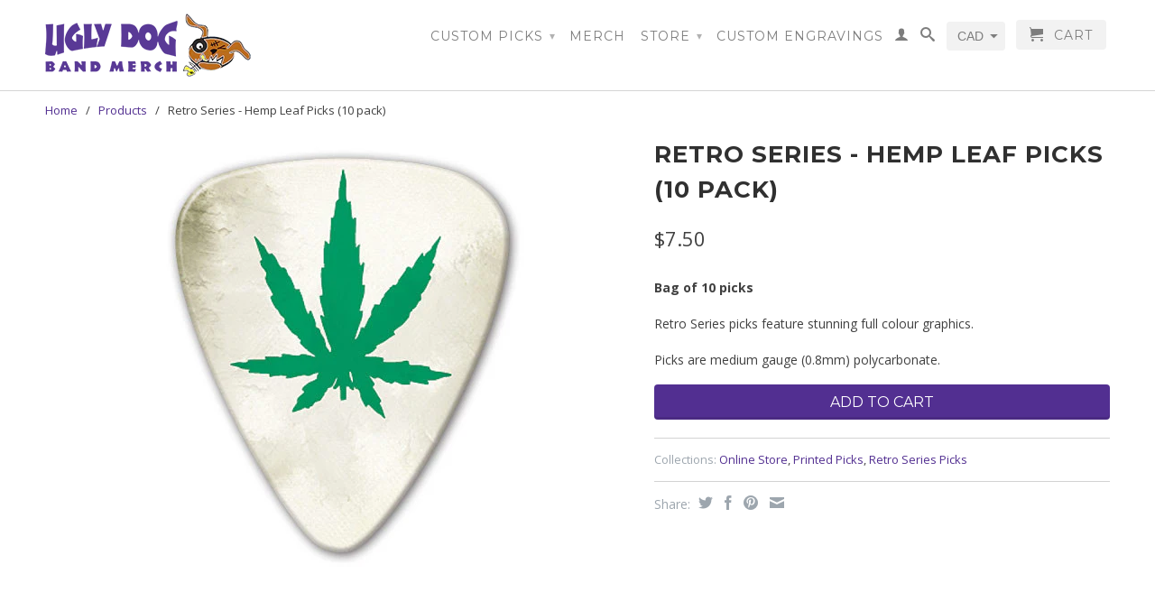

--- FILE ---
content_type: text/html; charset=utf-8
request_url: https://www.uglydog.ca/products/retro-series-hemp-leaf
body_size: 22873
content:
<!DOCTYPE html>
<!--[if lt IE 7 ]><html class="ie ie6" lang="en"> <![endif]-->
<!--[if IE 7 ]><html class="ie ie7" lang="en"> <![endif]-->
<!--[if IE 8 ]><html class="ie ie8" lang="en"> <![endif]-->
<!--[if (gte IE 9)|!(IE)]><!--><html lang="en"> <!--<![endif]-->
  <head>
    <meta charset="utf-8">
    <meta http-equiv="cleartype" content="on">
    <meta name="robots" content="index,follow">
      
           
    <title>Retro Series - Hemp Leaf Picks (10 pack) - Ugly Dog Band Merchandise</title>
  
    
      <meta name="description" content="Bag of 10 picks Retro Series picks feature stunning full colour graphics. Picks are medium gauge (0.8mm) polycarbonate." />
    

    <!-- Custom Fonts -->
    <link href="//fonts.googleapis.com/css?family=.|Lato:light,normal,bold|Montserrat:light,normal,bold|Montserrat:light,normal,bold|Open+Sans:light,normal,bold" rel="stylesheet" type="text/css" />

    

<meta name="author" content="Ugly Dog Band Merchandise">
<meta property="og:url" content="https://www.uglydog.ca/products/retro-series-hemp-leaf">
<meta property="og:site_name" content="Ugly Dog Band Merchandise">


  <meta property="og:type" content="product">
  <meta property="og:title" content="Retro Series - Hemp Leaf Picks (10 pack)">
  
  <meta property="og:image" content="http://www.uglydog.ca/cdn/shop/products/retro-7_grande.jpeg?v=1466570304">
  <meta property="og:image:secure_url" content="https://www.uglydog.ca/cdn/shop/products/retro-7_grande.jpeg?v=1466570304">
  
  <meta property="og:price:amount" content="7.50">
  <meta property="og:price:currency" content="CAD">
  
    
    


  <meta property="og:description" content="Bag of 10 picks Retro Series picks feature stunning full colour graphics. Picks are medium gauge (0.8mm) polycarbonate.">





  <meta name="twitter:site" content="@UglyDogMerch">


  <meta name="twitter:card" content="product">
  <meta name="twitter:title" content="Retro Series - Hemp Leaf Picks (10 pack)">
  <meta name="twitter:description" content="Bag of 10 picks
Retro Series picks feature stunning full colour graphics.
Picks are medium gauge (0.8mm) polycarbonate.">
  <meta name="twitter:image" content="https://www.uglydog.ca/cdn/shop/products/retro-7_medium.jpeg?v=1466570304">
  <meta name="twitter:image:width" content="240">
  <meta name="twitter:image:height" content="240">
  <meta name="twitter:label1" content="Price">
  <meta name="twitter:data1" content="$7.50 CAD">
  
  <meta name="twitter:label2" content="Brand">
  <meta name="twitter:data2" content="Grover Allman">
  


    
    
    <script type="text/javascript">
  var __lc = {};
  __lc.license = 6322841;
  __lc.skill = 0;
  __lc.params = [
    { name: 'Cart', value: '0 items, $0.00 total' }
  ];

  (function() {
    var lc = document.createElement('script'); lc.type = 'text/javascript'; lc.async = true;
    lc.src = ('https:' == document.location.protocol ? 'https://' : 'http://') + 'cdn.livechatinc.com/tracking.js';
    var s = document.getElementsByTagName('script')[0]; s.parentNode.insertBefore(lc, s);
  })();
</script>
    
    <!-- Mobile Specific Metas -->
    <meta name="HandheldFriendly" content="True">
    <meta name="MobileOptimized" content="320">
    <meta name="viewport" content="width=device-width, initial-scale=1, maximum-scale=1"> 

    <!-- Stylesheets -->
    <link href="//www.uglydog.ca/cdn/shop/t/2/assets/styles.css?v=164975302002794834081766799569" rel="stylesheet" type="text/css" media="all" />
    <!--[if lte IE 9]>
      <link href="//www.uglydog.ca/cdn/shop/t/2/assets/ie.css?v=16370617434440559491461111221" rel="stylesheet" type="text/css" media="all" />
    <![endif]-->
    <!--[if lte IE 7]>
      <script src="//www.uglydog.ca/cdn/shop/t/2/assets/lte-ie7.js?v=163036231798125265921461111217" type="text/javascript"></script>
    <![endif]-->

    <!-- Icons -->
    <link rel="shortcut icon" type="image/x-icon" href="//www.uglydog.ca/cdn/shop/t/2/assets/favicon.png?v=11590006181550198851461126138">
    <link rel="canonical" href="https://www.uglydog.ca/products/retro-series-hemp-leaf" />
    
    

    <!-- jQuery and jQuery fallback -->
    <script src="//ajax.googleapis.com/ajax/libs/jquery/1.11.2/jquery.min.js"></script>
    <script>window.jQuery || document.write("<script src='//www.uglydog.ca/cdn/shop/t/2/assets/jquery.min.js?v=137856824382255512321461111216'>\x3C/script>")</script>
    <script src="//www.uglydog.ca/cdn/shop/t/2/assets/app.js?v=137655987972590760981462231136" type="text/javascript"></script>
    
    <script src="//www.uglydog.ca/cdn/shopifycloud/storefront/assets/themes_support/option_selection-b017cd28.js" type="text/javascript"></script>        
    <script>window.performance && window.performance.mark && window.performance.mark('shopify.content_for_header.start');</script><meta id="shopify-digital-wallet" name="shopify-digital-wallet" content="/12575819/digital_wallets/dialog">
<meta name="shopify-checkout-api-token" content="4a12c6f9024634ae031f8f4844bd2ec1">
<meta id="in-context-paypal-metadata" data-shop-id="12575819" data-venmo-supported="false" data-environment="production" data-locale="en_US" data-paypal-v4="true" data-currency="CAD">
<link rel="alternate" type="application/json+oembed" href="https://www.uglydog.ca/products/retro-series-hemp-leaf.oembed">
<script async="async" src="/checkouts/internal/preloads.js?locale=en-CA"></script>
<link rel="preconnect" href="https://shop.app" crossorigin="anonymous">
<script async="async" src="https://shop.app/checkouts/internal/preloads.js?locale=en-CA&shop_id=12575819" crossorigin="anonymous"></script>
<script id="shopify-features" type="application/json">{"accessToken":"4a12c6f9024634ae031f8f4844bd2ec1","betas":["rich-media-storefront-analytics"],"domain":"www.uglydog.ca","predictiveSearch":true,"shopId":12575819,"locale":"en"}</script>
<script>var Shopify = Shopify || {};
Shopify.shop = "ugly-dog.myshopify.com";
Shopify.locale = "en";
Shopify.currency = {"active":"CAD","rate":"1.0"};
Shopify.country = "CA";
Shopify.theme = {"name":"theme-export-www-groverallman-com-au-retina-1","id":101875011,"schema_name":null,"schema_version":null,"theme_store_id":null,"role":"main"};
Shopify.theme.handle = "null";
Shopify.theme.style = {"id":null,"handle":null};
Shopify.cdnHost = "www.uglydog.ca/cdn";
Shopify.routes = Shopify.routes || {};
Shopify.routes.root = "/";</script>
<script type="module">!function(o){(o.Shopify=o.Shopify||{}).modules=!0}(window);</script>
<script>!function(o){function n(){var o=[];function n(){o.push(Array.prototype.slice.apply(arguments))}return n.q=o,n}var t=o.Shopify=o.Shopify||{};t.loadFeatures=n(),t.autoloadFeatures=n()}(window);</script>
<script>
  window.ShopifyPay = window.ShopifyPay || {};
  window.ShopifyPay.apiHost = "shop.app\/pay";
  window.ShopifyPay.redirectState = null;
</script>
<script id="shop-js-analytics" type="application/json">{"pageType":"product"}</script>
<script defer="defer" async type="module" src="//www.uglydog.ca/cdn/shopifycloud/shop-js/modules/v2/client.init-shop-cart-sync_BT-GjEfc.en.esm.js"></script>
<script defer="defer" async type="module" src="//www.uglydog.ca/cdn/shopifycloud/shop-js/modules/v2/chunk.common_D58fp_Oc.esm.js"></script>
<script defer="defer" async type="module" src="//www.uglydog.ca/cdn/shopifycloud/shop-js/modules/v2/chunk.modal_xMitdFEc.esm.js"></script>
<script type="module">
  await import("//www.uglydog.ca/cdn/shopifycloud/shop-js/modules/v2/client.init-shop-cart-sync_BT-GjEfc.en.esm.js");
await import("//www.uglydog.ca/cdn/shopifycloud/shop-js/modules/v2/chunk.common_D58fp_Oc.esm.js");
await import("//www.uglydog.ca/cdn/shopifycloud/shop-js/modules/v2/chunk.modal_xMitdFEc.esm.js");

  window.Shopify.SignInWithShop?.initShopCartSync?.({"fedCMEnabled":true,"windoidEnabled":true});

</script>
<script>
  window.Shopify = window.Shopify || {};
  if (!window.Shopify.featureAssets) window.Shopify.featureAssets = {};
  window.Shopify.featureAssets['shop-js'] = {"shop-cart-sync":["modules/v2/client.shop-cart-sync_DZOKe7Ll.en.esm.js","modules/v2/chunk.common_D58fp_Oc.esm.js","modules/v2/chunk.modal_xMitdFEc.esm.js"],"init-fed-cm":["modules/v2/client.init-fed-cm_B6oLuCjv.en.esm.js","modules/v2/chunk.common_D58fp_Oc.esm.js","modules/v2/chunk.modal_xMitdFEc.esm.js"],"shop-cash-offers":["modules/v2/client.shop-cash-offers_D2sdYoxE.en.esm.js","modules/v2/chunk.common_D58fp_Oc.esm.js","modules/v2/chunk.modal_xMitdFEc.esm.js"],"shop-login-button":["modules/v2/client.shop-login-button_QeVjl5Y3.en.esm.js","modules/v2/chunk.common_D58fp_Oc.esm.js","modules/v2/chunk.modal_xMitdFEc.esm.js"],"pay-button":["modules/v2/client.pay-button_DXTOsIq6.en.esm.js","modules/v2/chunk.common_D58fp_Oc.esm.js","modules/v2/chunk.modal_xMitdFEc.esm.js"],"shop-button":["modules/v2/client.shop-button_DQZHx9pm.en.esm.js","modules/v2/chunk.common_D58fp_Oc.esm.js","modules/v2/chunk.modal_xMitdFEc.esm.js"],"avatar":["modules/v2/client.avatar_BTnouDA3.en.esm.js"],"init-windoid":["modules/v2/client.init-windoid_CR1B-cfM.en.esm.js","modules/v2/chunk.common_D58fp_Oc.esm.js","modules/v2/chunk.modal_xMitdFEc.esm.js"],"init-shop-for-new-customer-accounts":["modules/v2/client.init-shop-for-new-customer-accounts_C_vY_xzh.en.esm.js","modules/v2/client.shop-login-button_QeVjl5Y3.en.esm.js","modules/v2/chunk.common_D58fp_Oc.esm.js","modules/v2/chunk.modal_xMitdFEc.esm.js"],"init-shop-email-lookup-coordinator":["modules/v2/client.init-shop-email-lookup-coordinator_BI7n9ZSv.en.esm.js","modules/v2/chunk.common_D58fp_Oc.esm.js","modules/v2/chunk.modal_xMitdFEc.esm.js"],"init-shop-cart-sync":["modules/v2/client.init-shop-cart-sync_BT-GjEfc.en.esm.js","modules/v2/chunk.common_D58fp_Oc.esm.js","modules/v2/chunk.modal_xMitdFEc.esm.js"],"shop-toast-manager":["modules/v2/client.shop-toast-manager_DiYdP3xc.en.esm.js","modules/v2/chunk.common_D58fp_Oc.esm.js","modules/v2/chunk.modal_xMitdFEc.esm.js"],"init-customer-accounts":["modules/v2/client.init-customer-accounts_D9ZNqS-Q.en.esm.js","modules/v2/client.shop-login-button_QeVjl5Y3.en.esm.js","modules/v2/chunk.common_D58fp_Oc.esm.js","modules/v2/chunk.modal_xMitdFEc.esm.js"],"init-customer-accounts-sign-up":["modules/v2/client.init-customer-accounts-sign-up_iGw4briv.en.esm.js","modules/v2/client.shop-login-button_QeVjl5Y3.en.esm.js","modules/v2/chunk.common_D58fp_Oc.esm.js","modules/v2/chunk.modal_xMitdFEc.esm.js"],"shop-follow-button":["modules/v2/client.shop-follow-button_CqMgW2wH.en.esm.js","modules/v2/chunk.common_D58fp_Oc.esm.js","modules/v2/chunk.modal_xMitdFEc.esm.js"],"checkout-modal":["modules/v2/client.checkout-modal_xHeaAweL.en.esm.js","modules/v2/chunk.common_D58fp_Oc.esm.js","modules/v2/chunk.modal_xMitdFEc.esm.js"],"shop-login":["modules/v2/client.shop-login_D91U-Q7h.en.esm.js","modules/v2/chunk.common_D58fp_Oc.esm.js","modules/v2/chunk.modal_xMitdFEc.esm.js"],"lead-capture":["modules/v2/client.lead-capture_BJmE1dJe.en.esm.js","modules/v2/chunk.common_D58fp_Oc.esm.js","modules/v2/chunk.modal_xMitdFEc.esm.js"],"payment-terms":["modules/v2/client.payment-terms_Ci9AEqFq.en.esm.js","modules/v2/chunk.common_D58fp_Oc.esm.js","modules/v2/chunk.modal_xMitdFEc.esm.js"]};
</script>
<script>(function() {
  var isLoaded = false;
  function asyncLoad() {
    if (isLoaded) return;
    isLoaded = true;
    var urls = ["https:\/\/cdn.productcustomizer.com\/storefront\/production-product-customizer-v2.js?shop=ugly-dog.myshopify.com","https:\/\/cdn.hextom.com\/js\/quickannouncementbar.js?shop=ugly-dog.myshopify.com"];
    for (var i = 0; i < urls.length; i++) {
      var s = document.createElement('script');
      s.type = 'text/javascript';
      s.async = true;
      s.src = urls[i];
      var x = document.getElementsByTagName('script')[0];
      x.parentNode.insertBefore(s, x);
    }
  };
  if(window.attachEvent) {
    window.attachEvent('onload', asyncLoad);
  } else {
    window.addEventListener('load', asyncLoad, false);
  }
})();</script>
<script id="__st">var __st={"a":12575819,"offset":-18000,"reqid":"ee7b0ea3-a4e7-4ad8-9bb3-2911e80063ad-1769057334","pageurl":"www.uglydog.ca\/products\/retro-series-hemp-leaf","u":"2e30edbb2716","p":"product","rtyp":"product","rid":6201837379};</script>
<script>window.ShopifyPaypalV4VisibilityTracking = true;</script>
<script id="captcha-bootstrap">!function(){'use strict';const t='contact',e='account',n='new_comment',o=[[t,t],['blogs',n],['comments',n],[t,'customer']],c=[[e,'customer_login'],[e,'guest_login'],[e,'recover_customer_password'],[e,'create_customer']],r=t=>t.map((([t,e])=>`form[action*='/${t}']:not([data-nocaptcha='true']) input[name='form_type'][value='${e}']`)).join(','),a=t=>()=>t?[...document.querySelectorAll(t)].map((t=>t.form)):[];function s(){const t=[...o],e=r(t);return a(e)}const i='password',u='form_key',d=['recaptcha-v3-token','g-recaptcha-response','h-captcha-response',i],f=()=>{try{return window.sessionStorage}catch{return}},m='__shopify_v',_=t=>t.elements[u];function p(t,e,n=!1){try{const o=window.sessionStorage,c=JSON.parse(o.getItem(e)),{data:r}=function(t){const{data:e,action:n}=t;return t[m]||n?{data:e,action:n}:{data:t,action:n}}(c);for(const[e,n]of Object.entries(r))t.elements[e]&&(t.elements[e].value=n);n&&o.removeItem(e)}catch(o){console.error('form repopulation failed',{error:o})}}const l='form_type',E='cptcha';function T(t){t.dataset[E]=!0}const w=window,h=w.document,L='Shopify',v='ce_forms',y='captcha';let A=!1;((t,e)=>{const n=(g='f06e6c50-85a8-45c8-87d0-21a2b65856fe',I='https://cdn.shopify.com/shopifycloud/storefront-forms-hcaptcha/ce_storefront_forms_captcha_hcaptcha.v1.5.2.iife.js',D={infoText:'Protected by hCaptcha',privacyText:'Privacy',termsText:'Terms'},(t,e,n)=>{const o=w[L][v],c=o.bindForm;if(c)return c(t,g,e,D).then(n);var r;o.q.push([[t,g,e,D],n]),r=I,A||(h.body.append(Object.assign(h.createElement('script'),{id:'captcha-provider',async:!0,src:r})),A=!0)});var g,I,D;w[L]=w[L]||{},w[L][v]=w[L][v]||{},w[L][v].q=[],w[L][y]=w[L][y]||{},w[L][y].protect=function(t,e){n(t,void 0,e),T(t)},Object.freeze(w[L][y]),function(t,e,n,w,h,L){const[v,y,A,g]=function(t,e,n){const i=e?o:[],u=t?c:[],d=[...i,...u],f=r(d),m=r(i),_=r(d.filter((([t,e])=>n.includes(e))));return[a(f),a(m),a(_),s()]}(w,h,L),I=t=>{const e=t.target;return e instanceof HTMLFormElement?e:e&&e.form},D=t=>v().includes(t);t.addEventListener('submit',(t=>{const e=I(t);if(!e)return;const n=D(e)&&!e.dataset.hcaptchaBound&&!e.dataset.recaptchaBound,o=_(e),c=g().includes(e)&&(!o||!o.value);(n||c)&&t.preventDefault(),c&&!n&&(function(t){try{if(!f())return;!function(t){const e=f();if(!e)return;const n=_(t);if(!n)return;const o=n.value;o&&e.removeItem(o)}(t);const e=Array.from(Array(32),(()=>Math.random().toString(36)[2])).join('');!function(t,e){_(t)||t.append(Object.assign(document.createElement('input'),{type:'hidden',name:u})),t.elements[u].value=e}(t,e),function(t,e){const n=f();if(!n)return;const o=[...t.querySelectorAll(`input[type='${i}']`)].map((({name:t})=>t)),c=[...d,...o],r={};for(const[a,s]of new FormData(t).entries())c.includes(a)||(r[a]=s);n.setItem(e,JSON.stringify({[m]:1,action:t.action,data:r}))}(t,e)}catch(e){console.error('failed to persist form',e)}}(e),e.submit())}));const S=(t,e)=>{t&&!t.dataset[E]&&(n(t,e.some((e=>e===t))),T(t))};for(const o of['focusin','change'])t.addEventListener(o,(t=>{const e=I(t);D(e)&&S(e,y())}));const B=e.get('form_key'),M=e.get(l),P=B&&M;t.addEventListener('DOMContentLoaded',(()=>{const t=y();if(P)for(const e of t)e.elements[l].value===M&&p(e,B);[...new Set([...A(),...v().filter((t=>'true'===t.dataset.shopifyCaptcha))])].forEach((e=>S(e,t)))}))}(h,new URLSearchParams(w.location.search),n,t,e,['guest_login'])})(!0,!0)}();</script>
<script integrity="sha256-4kQ18oKyAcykRKYeNunJcIwy7WH5gtpwJnB7kiuLZ1E=" data-source-attribution="shopify.loadfeatures" defer="defer" src="//www.uglydog.ca/cdn/shopifycloud/storefront/assets/storefront/load_feature-a0a9edcb.js" crossorigin="anonymous"></script>
<script crossorigin="anonymous" defer="defer" src="//www.uglydog.ca/cdn/shopifycloud/storefront/assets/shopify_pay/storefront-65b4c6d7.js?v=20250812"></script>
<script data-source-attribution="shopify.dynamic_checkout.dynamic.init">var Shopify=Shopify||{};Shopify.PaymentButton=Shopify.PaymentButton||{isStorefrontPortableWallets:!0,init:function(){window.Shopify.PaymentButton.init=function(){};var t=document.createElement("script");t.src="https://www.uglydog.ca/cdn/shopifycloud/portable-wallets/latest/portable-wallets.en.js",t.type="module",document.head.appendChild(t)}};
</script>
<script data-source-attribution="shopify.dynamic_checkout.buyer_consent">
  function portableWalletsHideBuyerConsent(e){var t=document.getElementById("shopify-buyer-consent"),n=document.getElementById("shopify-subscription-policy-button");t&&n&&(t.classList.add("hidden"),t.setAttribute("aria-hidden","true"),n.removeEventListener("click",e))}function portableWalletsShowBuyerConsent(e){var t=document.getElementById("shopify-buyer-consent"),n=document.getElementById("shopify-subscription-policy-button");t&&n&&(t.classList.remove("hidden"),t.removeAttribute("aria-hidden"),n.addEventListener("click",e))}window.Shopify?.PaymentButton&&(window.Shopify.PaymentButton.hideBuyerConsent=portableWalletsHideBuyerConsent,window.Shopify.PaymentButton.showBuyerConsent=portableWalletsShowBuyerConsent);
</script>
<script data-source-attribution="shopify.dynamic_checkout.cart.bootstrap">document.addEventListener("DOMContentLoaded",(function(){function t(){return document.querySelector("shopify-accelerated-checkout-cart, shopify-accelerated-checkout")}if(t())Shopify.PaymentButton.init();else{new MutationObserver((function(e,n){t()&&(Shopify.PaymentButton.init(),n.disconnect())})).observe(document.body,{childList:!0,subtree:!0})}}));
</script>
<link id="shopify-accelerated-checkout-styles" rel="stylesheet" media="screen" href="https://www.uglydog.ca/cdn/shopifycloud/portable-wallets/latest/accelerated-checkout-backwards-compat.css" crossorigin="anonymous">
<style id="shopify-accelerated-checkout-cart">
        #shopify-buyer-consent {
  margin-top: 1em;
  display: inline-block;
  width: 100%;
}

#shopify-buyer-consent.hidden {
  display: none;
}

#shopify-subscription-policy-button {
  background: none;
  border: none;
  padding: 0;
  text-decoration: underline;
  font-size: inherit;
  cursor: pointer;
}

#shopify-subscription-policy-button::before {
  box-shadow: none;
}

      </style>

<script>window.performance && window.performance.mark && window.performance.mark('shopify.content_for_header.end');</script>
    
    <!-- Facebook Conversion Code for Checkouts - Facebook Ad July 2015 -->
<script>(function() {
var _fbq = window._fbq || (window._fbq = []);
if (!_fbq.loaded) {
var fbds = document.createElement('script');
fbds.async = true;
fbds.src = '//connect.facebook.net/en_US/fbds.js';
var s = document.getElementsByTagName('script')[0];
s.parentNode.insertBefore(fbds, s);
_fbq.loaded = true;
}
})();
window._fbq = window._fbq || [];
window._fbq.push(['track', '6029285742777', {'value':'55.00','currency':'AUD'}]);
</script>
<noscript><img height="1" width="1" alt="" style="display:none" src="https://www.facebook.com/tr?ev=6029285742777&amp;cd[value]=55.00&amp;cd[currency]=AUD&amp;noscript=1" /></noscript>
  
<script type="text/javascript" src="https://s3.amazonaws.com/lastsecondcoupon/js/freeshippingbar.js?shop=grover-allman.myshopify.com"></script>
  <link href="//www.uglydog.ca/cdn/shop/t/2/assets/shopstorm-apps.scss.css?v=78195829596500560511623434507" rel="stylesheet" type="text/css" media="all" />
  <script async src="https://cdn.productcustomizer.com/storefront/production-product-customizer-v2.js?shop=ugly-dog.myshopify.com" type="text/javascript"></script>
<script src="https://cdn.shopify.com/extensions/019b0ca3-aa13-7aa2-a0b4-6cb667a1f6f7/essential-countdown-timer-55/assets/countdown_timer_essential_apps.min.js" type="text/javascript" defer="defer"></script>
<link href="https://monorail-edge.shopifysvc.com" rel="dns-prefetch">
<script>(function(){if ("sendBeacon" in navigator && "performance" in window) {try {var session_token_from_headers = performance.getEntriesByType('navigation')[0].serverTiming.find(x => x.name == '_s').description;} catch {var session_token_from_headers = undefined;}var session_cookie_matches = document.cookie.match(/_shopify_s=([^;]*)/);var session_token_from_cookie = session_cookie_matches && session_cookie_matches.length === 2 ? session_cookie_matches[1] : "";var session_token = session_token_from_headers || session_token_from_cookie || "";function handle_abandonment_event(e) {var entries = performance.getEntries().filter(function(entry) {return /monorail-edge.shopifysvc.com/.test(entry.name);});if (!window.abandonment_tracked && entries.length === 0) {window.abandonment_tracked = true;var currentMs = Date.now();var navigation_start = performance.timing.navigationStart;var payload = {shop_id: 12575819,url: window.location.href,navigation_start,duration: currentMs - navigation_start,session_token,page_type: "product"};window.navigator.sendBeacon("https://monorail-edge.shopifysvc.com/v1/produce", JSON.stringify({schema_id: "online_store_buyer_site_abandonment/1.1",payload: payload,metadata: {event_created_at_ms: currentMs,event_sent_at_ms: currentMs}}));}}window.addEventListener('pagehide', handle_abandonment_event);}}());</script>
<script id="web-pixels-manager-setup">(function e(e,d,r,n,o){if(void 0===o&&(o={}),!Boolean(null===(a=null===(i=window.Shopify)||void 0===i?void 0:i.analytics)||void 0===a?void 0:a.replayQueue)){var i,a;window.Shopify=window.Shopify||{};var t=window.Shopify;t.analytics=t.analytics||{};var s=t.analytics;s.replayQueue=[],s.publish=function(e,d,r){return s.replayQueue.push([e,d,r]),!0};try{self.performance.mark("wpm:start")}catch(e){}var l=function(){var e={modern:/Edge?\/(1{2}[4-9]|1[2-9]\d|[2-9]\d{2}|\d{4,})\.\d+(\.\d+|)|Firefox\/(1{2}[4-9]|1[2-9]\d|[2-9]\d{2}|\d{4,})\.\d+(\.\d+|)|Chrom(ium|e)\/(9{2}|\d{3,})\.\d+(\.\d+|)|(Maci|X1{2}).+ Version\/(15\.\d+|(1[6-9]|[2-9]\d|\d{3,})\.\d+)([,.]\d+|)( \(\w+\)|)( Mobile\/\w+|) Safari\/|Chrome.+OPR\/(9{2}|\d{3,})\.\d+\.\d+|(CPU[ +]OS|iPhone[ +]OS|CPU[ +]iPhone|CPU IPhone OS|CPU iPad OS)[ +]+(15[._]\d+|(1[6-9]|[2-9]\d|\d{3,})[._]\d+)([._]\d+|)|Android:?[ /-](13[3-9]|1[4-9]\d|[2-9]\d{2}|\d{4,})(\.\d+|)(\.\d+|)|Android.+Firefox\/(13[5-9]|1[4-9]\d|[2-9]\d{2}|\d{4,})\.\d+(\.\d+|)|Android.+Chrom(ium|e)\/(13[3-9]|1[4-9]\d|[2-9]\d{2}|\d{4,})\.\d+(\.\d+|)|SamsungBrowser\/([2-9]\d|\d{3,})\.\d+/,legacy:/Edge?\/(1[6-9]|[2-9]\d|\d{3,})\.\d+(\.\d+|)|Firefox\/(5[4-9]|[6-9]\d|\d{3,})\.\d+(\.\d+|)|Chrom(ium|e)\/(5[1-9]|[6-9]\d|\d{3,})\.\d+(\.\d+|)([\d.]+$|.*Safari\/(?![\d.]+ Edge\/[\d.]+$))|(Maci|X1{2}).+ Version\/(10\.\d+|(1[1-9]|[2-9]\d|\d{3,})\.\d+)([,.]\d+|)( \(\w+\)|)( Mobile\/\w+|) Safari\/|Chrome.+OPR\/(3[89]|[4-9]\d|\d{3,})\.\d+\.\d+|(CPU[ +]OS|iPhone[ +]OS|CPU[ +]iPhone|CPU IPhone OS|CPU iPad OS)[ +]+(10[._]\d+|(1[1-9]|[2-9]\d|\d{3,})[._]\d+)([._]\d+|)|Android:?[ /-](13[3-9]|1[4-9]\d|[2-9]\d{2}|\d{4,})(\.\d+|)(\.\d+|)|Mobile Safari.+OPR\/([89]\d|\d{3,})\.\d+\.\d+|Android.+Firefox\/(13[5-9]|1[4-9]\d|[2-9]\d{2}|\d{4,})\.\d+(\.\d+|)|Android.+Chrom(ium|e)\/(13[3-9]|1[4-9]\d|[2-9]\d{2}|\d{4,})\.\d+(\.\d+|)|Android.+(UC? ?Browser|UCWEB|U3)[ /]?(15\.([5-9]|\d{2,})|(1[6-9]|[2-9]\d|\d{3,})\.\d+)\.\d+|SamsungBrowser\/(5\.\d+|([6-9]|\d{2,})\.\d+)|Android.+MQ{2}Browser\/(14(\.(9|\d{2,})|)|(1[5-9]|[2-9]\d|\d{3,})(\.\d+|))(\.\d+|)|K[Aa][Ii]OS\/(3\.\d+|([4-9]|\d{2,})\.\d+)(\.\d+|)/},d=e.modern,r=e.legacy,n=navigator.userAgent;return n.match(d)?"modern":n.match(r)?"legacy":"unknown"}(),u="modern"===l?"modern":"legacy",c=(null!=n?n:{modern:"",legacy:""})[u],f=function(e){return[e.baseUrl,"/wpm","/b",e.hashVersion,"modern"===e.buildTarget?"m":"l",".js"].join("")}({baseUrl:d,hashVersion:r,buildTarget:u}),m=function(e){var d=e.version,r=e.bundleTarget,n=e.surface,o=e.pageUrl,i=e.monorailEndpoint;return{emit:function(e){var a=e.status,t=e.errorMsg,s=(new Date).getTime(),l=JSON.stringify({metadata:{event_sent_at_ms:s},events:[{schema_id:"web_pixels_manager_load/3.1",payload:{version:d,bundle_target:r,page_url:o,status:a,surface:n,error_msg:t},metadata:{event_created_at_ms:s}}]});if(!i)return console&&console.warn&&console.warn("[Web Pixels Manager] No Monorail endpoint provided, skipping logging."),!1;try{return self.navigator.sendBeacon.bind(self.navigator)(i,l)}catch(e){}var u=new XMLHttpRequest;try{return u.open("POST",i,!0),u.setRequestHeader("Content-Type","text/plain"),u.send(l),!0}catch(e){return console&&console.warn&&console.warn("[Web Pixels Manager] Got an unhandled error while logging to Monorail."),!1}}}}({version:r,bundleTarget:l,surface:e.surface,pageUrl:self.location.href,monorailEndpoint:e.monorailEndpoint});try{o.browserTarget=l,function(e){var d=e.src,r=e.async,n=void 0===r||r,o=e.onload,i=e.onerror,a=e.sri,t=e.scriptDataAttributes,s=void 0===t?{}:t,l=document.createElement("script"),u=document.querySelector("head"),c=document.querySelector("body");if(l.async=n,l.src=d,a&&(l.integrity=a,l.crossOrigin="anonymous"),s)for(var f in s)if(Object.prototype.hasOwnProperty.call(s,f))try{l.dataset[f]=s[f]}catch(e){}if(o&&l.addEventListener("load",o),i&&l.addEventListener("error",i),u)u.appendChild(l);else{if(!c)throw new Error("Did not find a head or body element to append the script");c.appendChild(l)}}({src:f,async:!0,onload:function(){if(!function(){var e,d;return Boolean(null===(d=null===(e=window.Shopify)||void 0===e?void 0:e.analytics)||void 0===d?void 0:d.initialized)}()){var d=window.webPixelsManager.init(e)||void 0;if(d){var r=window.Shopify.analytics;r.replayQueue.forEach((function(e){var r=e[0],n=e[1],o=e[2];d.publishCustomEvent(r,n,o)})),r.replayQueue=[],r.publish=d.publishCustomEvent,r.visitor=d.visitor,r.initialized=!0}}},onerror:function(){return m.emit({status:"failed",errorMsg:"".concat(f," has failed to load")})},sri:function(e){var d=/^sha384-[A-Za-z0-9+/=]+$/;return"string"==typeof e&&d.test(e)}(c)?c:"",scriptDataAttributes:o}),m.emit({status:"loading"})}catch(e){m.emit({status:"failed",errorMsg:(null==e?void 0:e.message)||"Unknown error"})}}})({shopId: 12575819,storefrontBaseUrl: "https://www.uglydog.ca",extensionsBaseUrl: "https://extensions.shopifycdn.com/cdn/shopifycloud/web-pixels-manager",monorailEndpoint: "https://monorail-edge.shopifysvc.com/unstable/produce_batch",surface: "storefront-renderer",enabledBetaFlags: ["2dca8a86"],webPixelsConfigList: [{"id":"shopify-app-pixel","configuration":"{}","eventPayloadVersion":"v1","runtimeContext":"STRICT","scriptVersion":"0450","apiClientId":"shopify-pixel","type":"APP","privacyPurposes":["ANALYTICS","MARKETING"]},{"id":"shopify-custom-pixel","eventPayloadVersion":"v1","runtimeContext":"LAX","scriptVersion":"0450","apiClientId":"shopify-pixel","type":"CUSTOM","privacyPurposes":["ANALYTICS","MARKETING"]}],isMerchantRequest: false,initData: {"shop":{"name":"Ugly Dog Band Merchandise","paymentSettings":{"currencyCode":"CAD"},"myshopifyDomain":"ugly-dog.myshopify.com","countryCode":"CA","storefrontUrl":"https:\/\/www.uglydog.ca"},"customer":null,"cart":null,"checkout":null,"productVariants":[{"price":{"amount":7.5,"currencyCode":"CAD"},"product":{"title":"Retro Series - Hemp Leaf Picks (10 pack)","vendor":"Grover Allman","id":"6201837379","untranslatedTitle":"Retro Series - Hemp Leaf Picks (10 pack)","url":"\/products\/retro-series-hemp-leaf","type":"Printed Picks"},"id":"19179231875","image":{"src":"\/\/www.uglydog.ca\/cdn\/shop\/products\/retro-7.jpeg?v=1466570304"},"sku":"RTS0507","title":"Default Title","untranslatedTitle":"Default Title"}],"purchasingCompany":null},},"https://www.uglydog.ca/cdn","fcfee988w5aeb613cpc8e4bc33m6693e112",{"modern":"","legacy":""},{"shopId":"12575819","storefrontBaseUrl":"https:\/\/www.uglydog.ca","extensionBaseUrl":"https:\/\/extensions.shopifycdn.com\/cdn\/shopifycloud\/web-pixels-manager","surface":"storefront-renderer","enabledBetaFlags":"[\"2dca8a86\"]","isMerchantRequest":"false","hashVersion":"fcfee988w5aeb613cpc8e4bc33m6693e112","publish":"custom","events":"[[\"page_viewed\",{}],[\"product_viewed\",{\"productVariant\":{\"price\":{\"amount\":7.5,\"currencyCode\":\"CAD\"},\"product\":{\"title\":\"Retro Series - Hemp Leaf Picks (10 pack)\",\"vendor\":\"Grover Allman\",\"id\":\"6201837379\",\"untranslatedTitle\":\"Retro Series - Hemp Leaf Picks (10 pack)\",\"url\":\"\/products\/retro-series-hemp-leaf\",\"type\":\"Printed Picks\"},\"id\":\"19179231875\",\"image\":{\"src\":\"\/\/www.uglydog.ca\/cdn\/shop\/products\/retro-7.jpeg?v=1466570304\"},\"sku\":\"RTS0507\",\"title\":\"Default Title\",\"untranslatedTitle\":\"Default Title\"}}]]"});</script><script>
  window.ShopifyAnalytics = window.ShopifyAnalytics || {};
  window.ShopifyAnalytics.meta = window.ShopifyAnalytics.meta || {};
  window.ShopifyAnalytics.meta.currency = 'CAD';
  var meta = {"product":{"id":6201837379,"gid":"gid:\/\/shopify\/Product\/6201837379","vendor":"Grover Allman","type":"Printed Picks","handle":"retro-series-hemp-leaf","variants":[{"id":19179231875,"price":750,"name":"Retro Series - Hemp Leaf Picks (10 pack)","public_title":null,"sku":"RTS0507"}],"remote":false},"page":{"pageType":"product","resourceType":"product","resourceId":6201837379,"requestId":"ee7b0ea3-a4e7-4ad8-9bb3-2911e80063ad-1769057334"}};
  for (var attr in meta) {
    window.ShopifyAnalytics.meta[attr] = meta[attr];
  }
</script>
<script class="analytics">
  (function () {
    var customDocumentWrite = function(content) {
      var jquery = null;

      if (window.jQuery) {
        jquery = window.jQuery;
      } else if (window.Checkout && window.Checkout.$) {
        jquery = window.Checkout.$;
      }

      if (jquery) {
        jquery('body').append(content);
      }
    };

    var hasLoggedConversion = function(token) {
      if (token) {
        return document.cookie.indexOf('loggedConversion=' + token) !== -1;
      }
      return false;
    }

    var setCookieIfConversion = function(token) {
      if (token) {
        var twoMonthsFromNow = new Date(Date.now());
        twoMonthsFromNow.setMonth(twoMonthsFromNow.getMonth() + 2);

        document.cookie = 'loggedConversion=' + token + '; expires=' + twoMonthsFromNow;
      }
    }

    var trekkie = window.ShopifyAnalytics.lib = window.trekkie = window.trekkie || [];
    if (trekkie.integrations) {
      return;
    }
    trekkie.methods = [
      'identify',
      'page',
      'ready',
      'track',
      'trackForm',
      'trackLink'
    ];
    trekkie.factory = function(method) {
      return function() {
        var args = Array.prototype.slice.call(arguments);
        args.unshift(method);
        trekkie.push(args);
        return trekkie;
      };
    };
    for (var i = 0; i < trekkie.methods.length; i++) {
      var key = trekkie.methods[i];
      trekkie[key] = trekkie.factory(key);
    }
    trekkie.load = function(config) {
      trekkie.config = config || {};
      trekkie.config.initialDocumentCookie = document.cookie;
      var first = document.getElementsByTagName('script')[0];
      var script = document.createElement('script');
      script.type = 'text/javascript';
      script.onerror = function(e) {
        var scriptFallback = document.createElement('script');
        scriptFallback.type = 'text/javascript';
        scriptFallback.onerror = function(error) {
                var Monorail = {
      produce: function produce(monorailDomain, schemaId, payload) {
        var currentMs = new Date().getTime();
        var event = {
          schema_id: schemaId,
          payload: payload,
          metadata: {
            event_created_at_ms: currentMs,
            event_sent_at_ms: currentMs
          }
        };
        return Monorail.sendRequest("https://" + monorailDomain + "/v1/produce", JSON.stringify(event));
      },
      sendRequest: function sendRequest(endpointUrl, payload) {
        // Try the sendBeacon API
        if (window && window.navigator && typeof window.navigator.sendBeacon === 'function' && typeof window.Blob === 'function' && !Monorail.isIos12()) {
          var blobData = new window.Blob([payload], {
            type: 'text/plain'
          });

          if (window.navigator.sendBeacon(endpointUrl, blobData)) {
            return true;
          } // sendBeacon was not successful

        } // XHR beacon

        var xhr = new XMLHttpRequest();

        try {
          xhr.open('POST', endpointUrl);
          xhr.setRequestHeader('Content-Type', 'text/plain');
          xhr.send(payload);
        } catch (e) {
          console.log(e);
        }

        return false;
      },
      isIos12: function isIos12() {
        return window.navigator.userAgent.lastIndexOf('iPhone; CPU iPhone OS 12_') !== -1 || window.navigator.userAgent.lastIndexOf('iPad; CPU OS 12_') !== -1;
      }
    };
    Monorail.produce('monorail-edge.shopifysvc.com',
      'trekkie_storefront_load_errors/1.1',
      {shop_id: 12575819,
      theme_id: 101875011,
      app_name: "storefront",
      context_url: window.location.href,
      source_url: "//www.uglydog.ca/cdn/s/trekkie.storefront.1bbfab421998800ff09850b62e84b8915387986d.min.js"});

        };
        scriptFallback.async = true;
        scriptFallback.src = '//www.uglydog.ca/cdn/s/trekkie.storefront.1bbfab421998800ff09850b62e84b8915387986d.min.js';
        first.parentNode.insertBefore(scriptFallback, first);
      };
      script.async = true;
      script.src = '//www.uglydog.ca/cdn/s/trekkie.storefront.1bbfab421998800ff09850b62e84b8915387986d.min.js';
      first.parentNode.insertBefore(script, first);
    };
    trekkie.load(
      {"Trekkie":{"appName":"storefront","development":false,"defaultAttributes":{"shopId":12575819,"isMerchantRequest":null,"themeId":101875011,"themeCityHash":"10940219422855753199","contentLanguage":"en","currency":"CAD","eventMetadataId":"d4afcdb8-c1fe-4e39-98a8-38fa9f5e43ad"},"isServerSideCookieWritingEnabled":true,"monorailRegion":"shop_domain","enabledBetaFlags":["65f19447"]},"Session Attribution":{},"S2S":{"facebookCapiEnabled":false,"source":"trekkie-storefront-renderer","apiClientId":580111}}
    );

    var loaded = false;
    trekkie.ready(function() {
      if (loaded) return;
      loaded = true;

      window.ShopifyAnalytics.lib = window.trekkie;

      var originalDocumentWrite = document.write;
      document.write = customDocumentWrite;
      try { window.ShopifyAnalytics.merchantGoogleAnalytics.call(this); } catch(error) {};
      document.write = originalDocumentWrite;

      window.ShopifyAnalytics.lib.page(null,{"pageType":"product","resourceType":"product","resourceId":6201837379,"requestId":"ee7b0ea3-a4e7-4ad8-9bb3-2911e80063ad-1769057334","shopifyEmitted":true});

      var match = window.location.pathname.match(/checkouts\/(.+)\/(thank_you|post_purchase)/)
      var token = match? match[1]: undefined;
      if (!hasLoggedConversion(token)) {
        setCookieIfConversion(token);
        window.ShopifyAnalytics.lib.track("Viewed Product",{"currency":"CAD","variantId":19179231875,"productId":6201837379,"productGid":"gid:\/\/shopify\/Product\/6201837379","name":"Retro Series - Hemp Leaf Picks (10 pack)","price":"7.50","sku":"RTS0507","brand":"Grover Allman","variant":null,"category":"Printed Picks","nonInteraction":true,"remote":false},undefined,undefined,{"shopifyEmitted":true});
      window.ShopifyAnalytics.lib.track("monorail:\/\/trekkie_storefront_viewed_product\/1.1",{"currency":"CAD","variantId":19179231875,"productId":6201837379,"productGid":"gid:\/\/shopify\/Product\/6201837379","name":"Retro Series - Hemp Leaf Picks (10 pack)","price":"7.50","sku":"RTS0507","brand":"Grover Allman","variant":null,"category":"Printed Picks","nonInteraction":true,"remote":false,"referer":"https:\/\/www.uglydog.ca\/products\/retro-series-hemp-leaf"});
      }
    });


        var eventsListenerScript = document.createElement('script');
        eventsListenerScript.async = true;
        eventsListenerScript.src = "//www.uglydog.ca/cdn/shopifycloud/storefront/assets/shop_events_listener-3da45d37.js";
        document.getElementsByTagName('head')[0].appendChild(eventsListenerScript);

})();</script>
<script
  defer
  src="https://www.uglydog.ca/cdn/shopifycloud/perf-kit/shopify-perf-kit-3.0.4.min.js"
  data-application="storefront-renderer"
  data-shop-id="12575819"
  data-render-region="gcp-us-central1"
  data-page-type="product"
  data-theme-instance-id="101875011"
  data-theme-name=""
  data-theme-version=""
  data-monorail-region="shop_domain"
  data-resource-timing-sampling-rate="10"
  data-shs="true"
  data-shs-beacon="true"
  data-shs-export-with-fetch="true"
  data-shs-logs-sample-rate="1"
  data-shs-beacon-endpoint="https://www.uglydog.ca/api/collect"
></script>
</head>
<body class="product">
   
    <div>
      <div id="header" class="mm-fixed-top">
        <a href="#nav" class="icon-menu"> <span>Menu</span></a>
        <a href="#cart" class="icon-cart right"> <span>Cart</span></a>
      </div>
      
      <div class="hidden">
        <div id="nav">
          <ul>
            
              
                <li ><a href="/pages/custom-guitar-picks" title="Custom Picks">Custom Picks</a>
                  <ul>
                    
                      
                      <li ><a href="/pages/order-now" title="Order Now">Order Now</a> 
                        <ul>
                                                  
                            <li ><a href="/pages/single-colour-custom-picks" title="Single Colour Custom Picks">Single Colour Custom Picks</a></li>
                                                  
                            <li ><a href="/pages/full-colour-printed-custom-picks" title="Full Colour Custom Picks">Full Colour Custom Picks</a></li>
                                                  
                            <li ><a href="/collections/etched-custom-picks" title="Etched Custom Picks">Etched Custom Picks</a></li>
                                                  
                            <li ><a href="/products/celluloid-glow-in-the-dark-printed-picks-single-sided" title="Glow in the Dark Custom Picks">Glow in the Dark Custom Picks</a></li>
                                                  
                            <li ><a href="/pages/tru-grip" title="TRU GRIP Custom Picks">TRU GRIP Custom Picks</a></li>
                                                  
                            <li ><a href="/pages/full-colour-printed-custom-jumbo-picks" title="Jumbo Picks">Jumbo Picks</a></li>
                          
                        </ul>
                      </li>
                      
                    
                      
                        <li ><a href="/pages/custom-pick-pricing" title="Price List">Price List</a></li>
                      
                    
                      
                        <li ><a href="/pages/pick-options" title="Pick Options">Pick Options</a></li>
                      
                    
                      
                        <li ><a href="/pages/art-specs-and-templates" title="Art Specs">Art Specs</a></li>
                      
                    
                      
                        <li ><a href="/pages/faqs" title="FAQs">FAQs</a></li>
                      
                    
                      
                        <li ><a href="/pages/full-colour-printed-custom-jumbo-picks" title="Jumbo Picks">Jumbo Picks</a></li>
                      
                    
                  </ul>
                </li>
              
            
              
                <li ><a href="/pages/band-merchandise-and-apparel" title="Merch">Merch</a></li>
              
            
              
                <li ><a href="/pages/online-store" title="Store">Store</a>
                  <ul>
                    
                      
                      <li ><a href="/collections/multi-packs" title="Multi Packs">Multi Packs</a> 
                        <ul>
                                                  
                            <li ><a href="/collections/countries-of-the-world-multi-packs" title="Countries of the World">Countries of the World</a></li>
                                                  
                            <li ><a href="/collections/drop-dead-sexy-multi-packs" title="Drop Dead Sexy">Drop Dead Sexy</a></li>
                                                  
                            <li ><a href="/collections/retro-series-multi-packs" title="Retro Series">Retro Series</a></li>
                                                  
                            <li ><a href="/collections/rock-chick-multi-packs" title="Rock Chick">Rock Chick</a></li>
                                                  
                            <li ><a href="/collections/steen-jones-multi-packs" title="Steen Jones">Steen Jones</a></li>
                                                  
                            <li ><a href="/collections/themed-series-multi-packs" title="Themed Series">Themed Series</a></li>
                                                  
                            <li ><a href="/collections/unlimited-edition-multi-packs" title="Unlimited Edition">Unlimited Edition</a></li>
                                                  
                            <li ><a href="/collections/world-flag-multi-packs" title="World Flags">World Flags</a></li>
                          
                        </ul>
                      </li>
                      
                    
                      
                      <li ><a href="/collections/printed-picks" title="Printed Picks">Printed Picks</a> 
                        <ul>
                                                  
                            <li ><a href="/collections/countries-of-the-world-picks" title="Countries of the World">Countries of the World</a></li>
                                                  
                            <li ><a href="/collections/drop-dead-sexy-picks" title="Drop Dead Sexy">Drop Dead Sexy</a></li>
                                                  
                            <li ><a href="/collections/retro-series-picks" title="Retro Series">Retro Series</a></li>
                                                  
                            <li ><a href="/collections/rock-chick-picks" title="Rock Chick">Rock Chick</a></li>
                                                  
                            <li ><a href="/collections/steen-jones-picks" title="Steen Jones">Steen Jones</a></li>
                                                  
                            <li ><a href="/collections/themed-series-picks" title="Themed Series">Themed Series</a></li>
                                                  
                            <li ><a href="/collections/unlimited-edition-picks" title="Unlimited Edition">Unlimited Edition</a></li>
                                                  
                            <li ><a href="/collections/world-flag-picks" title="World Flags">World Flags</a></li>
                          
                        </ul>
                      </li>
                      
                    
                      
                      <li ><a href="/collections/pro-picks" title="Pro Picks">Pro Picks</a> 
                        <ul>
                                                  
                            <li ><a href="/collections/celluloid-pro-picks" title="Celluloid">Celluloid</a></li>
                                                  
                            <li ><a href="/collections/vintage-celluloid-pro-picks" title="Vintage Celluloid">Vintage Celluloid</a></li>
                                                  
                            <li ><a href="/collections/delrinex-pro-picks" title="Delrinex">Delrinex</a></li>
                                                  
                            <li ><a href="/collections/g-poly-pro-picks" title="G-Poly">G-Poly</a></li>
                                                  
                            <li ><a href="/collections/nylon-pro-picks-performer-series" title="Nylon (Performer Series)">Nylon (Performer Series)</a></li>
                          
                        </ul>
                      </li>
                      
                    
                      
                      <li ><a href="/collections/accessories" title="Accessories">Accessories</a> 
                        <ul>
                                                  
                            <li ><a href="/collections/guitar-keyrings" title="Guitar Keyrings">Guitar Keyrings</a></li>
                                                  
                            <li ><a href="/collections/polishing-cloth" title="Guitar Polishing Cloth">Guitar Polishing Cloth</a></li>
                                                  
                            <li ><a href="/collections/pick-pendant-necklaces" title="Pick Pendant Necklaces">Pick Pendant Necklaces</a></li>
                                                  
                            <li ><a href="/collections/pick-pendant-keyrings" title="Pick Pendant Keyrings">Pick Pendant Keyrings</a></li>
                          
                        </ul>
                      </li>
                      
                    
                      
                        <li ><a href="/collections/picks-in-a-tin" title="Picks in a Tin">Picks in a Tin</a></li>
                      
                    
                      
                        <li ><a href="/products/gift-card" title="Gift Cards">Gift Cards</a></li>
                      
                    
                  </ul>
                </li>
              
            
              
                <li ><a href="/collections/engrave-on-anything-make-it-uniquely-yours" title="Custom Engravings">Custom Engravings</a></li>
              
            
            
              
                <li>
                  <a href="https://www.uglydog.ca/customer_authentication/redirect?locale=en&amp;region_country=CA" id="customer_login_link">My Account</a>
                </li>
              
            
          </ul>
        </div> 
          
        <div id="cart">
          <ul>
            <li class="mm-subtitle"><a class="mm-subclose continue" href="#cart">Continue Shopping</a></li>

            
              <li class="Label">Your Cart is Empty</li>
            
          </ul>
        </div>
      </div>

      <div class="header mm-fixed-top header_bar">
        <div id="fsb_placeholder"></div>
        <div class="container"> 
          <div class="four columns logo">
            <a href="https://www.uglydog.ca" title="Ugly Dog Band Merchandise">
              
              <img src="//www.uglydog.ca/cdn/shop/t/2/assets/logo.png?v=38915641654034155301461126064" alt="Ugly Dog Band Merchandise" data-src="//www.uglydog.ca/cdn/shop/t/2/assets/logo.png?v=38915641654034155301461126064" data-src-home="//www.uglydog.ca/cdn/shop/t/2/assets/logo_home.png?v=116981968543305538641461126064" />
              
            </a>
          </div>
          
          <div class="twelve columns nav mobile_hidden">
            <ul class="menu">
              
                

                  
                  
                  
                  

                  <li><a href="/pages/custom-guitar-picks" title="Custom Picks" class="sub-menu        ">Custom Picks                     
                    <span class="arrow">▾</span></a> 
                    <div class="dropdown ">
                      <ul>
                        
                        
                        
                          
                          <li><a href="/pages/order-now" title="Order Now">Order Now</a></li>
                          
                            
                              
                              <li>
                                <a class="sub-link" href="/pages/single-colour-custom-picks" title="Single Colour Custom Picks">Single Colour Custom Picks</a>
                              </li>
                            
                              
                              <li>
                                <a class="sub-link" href="/pages/full-colour-printed-custom-picks" title="Full Colour Custom Picks">Full Colour Custom Picks</a>
                              </li>
                            
                              
                              <li>
                                <a class="sub-link" href="/collections/etched-custom-picks" title="Etched Custom Picks">Etched Custom Picks</a>
                              </li>
                            
                              
                              <li>
                                <a class="sub-link" href="/products/celluloid-glow-in-the-dark-printed-picks-single-sided" title="Glow in the Dark Custom Picks">Glow in the Dark Custom Picks</a>
                              </li>
                            
                              
                              <li>
                                <a class="sub-link" href="/pages/tru-grip" title="TRU GRIP Custom Picks">TRU GRIP Custom Picks</a>
                              </li>
                            
                              
                              <li>
                                <a class="sub-link" href="/pages/full-colour-printed-custom-jumbo-picks" title="Jumbo Picks">Jumbo Picks</a>
                              </li>
                            
                          

                          
                        
                          
                          <li><a href="/pages/custom-pick-pricing" title="Price List">Price List</a></li>
                          

                          
                        
                          
                          <li><a href="/pages/pick-options" title="Pick Options">Pick Options</a></li>
                          

                          
                        
                          
                          <li><a href="/pages/art-specs-and-templates" title="Art Specs">Art Specs</a></li>
                          

                          
                        
                          
                          <li><a href="/pages/faqs" title="FAQs">FAQs</a></li>
                          

                          
                        
                          
                          <li><a href="/pages/full-colour-printed-custom-jumbo-picks" title="Jumbo Picks">Jumbo Picks</a></li>
                          

                          
                        
                      </ul>
                    </div>
                  </li>
                
              
                
                  <li><a href="/pages/band-merchandise-and-apparel" title="Merch" class="top-link ">Merch</a></li>
                
              
                

                  
                  
                  
                  

                  <li><a href="/pages/online-store" title="Store" class="sub-menu                           ">Store                     
                    <span class="arrow">▾</span></a> 
                    <div class="dropdown dropdown-wide">
                      <ul>
                        
                        
                        
                          
                          <li><a href="/collections/multi-packs" title="Multi Packs">Multi Packs</a></li>
                          
                            
                              
                              <li>
                                <a class="sub-link" href="/collections/countries-of-the-world-multi-packs" title="Countries of the World">Countries of the World</a>
                              </li>
                            
                              
                              <li>
                                <a class="sub-link" href="/collections/drop-dead-sexy-multi-packs" title="Drop Dead Sexy">Drop Dead Sexy</a>
                              </li>
                            
                              
                              <li>
                                <a class="sub-link" href="/collections/retro-series-multi-packs" title="Retro Series">Retro Series</a>
                              </li>
                            
                              
                              <li>
                                <a class="sub-link" href="/collections/rock-chick-multi-packs" title="Rock Chick">Rock Chick</a>
                              </li>
                            
                              
                              <li>
                                <a class="sub-link" href="/collections/steen-jones-multi-packs" title="Steen Jones">Steen Jones</a>
                              </li>
                            
                              
                              <li>
                                <a class="sub-link" href="/collections/themed-series-multi-packs" title="Themed Series">Themed Series</a>
                              </li>
                            
                              
                              <li>
                                <a class="sub-link" href="/collections/unlimited-edition-multi-packs" title="Unlimited Edition">Unlimited Edition</a>
                              </li>
                            
                              
                              <li>
                                <a class="sub-link" href="/collections/world-flag-multi-packs" title="World Flags">World Flags</a>
                              </li>
                            
                          

                          
                        
                          
                          <li><a href="/collections/printed-picks" title="Printed Picks">Printed Picks</a></li>
                          
                            
                              
                              <li>
                                <a class="sub-link" href="/collections/countries-of-the-world-picks" title="Countries of the World">Countries of the World</a>
                              </li>
                            
                              
                              <li>
                                <a class="sub-link" href="/collections/drop-dead-sexy-picks" title="Drop Dead Sexy">Drop Dead Sexy</a>
                              </li>
                            
                              
                              <li>
                                <a class="sub-link" href="/collections/retro-series-picks" title="Retro Series">Retro Series</a>
                              </li>
                            
                              
                              <li>
                                <a class="sub-link" href="/collections/rock-chick-picks" title="Rock Chick">Rock Chick</a>
                              </li>
                            
                              
                              <li>
                                <a class="sub-link" href="/collections/steen-jones-picks" title="Steen Jones">Steen Jones</a>
                              </li>
                            
                              
                              <li>
                                <a class="sub-link" href="/collections/themed-series-picks" title="Themed Series">Themed Series</a>
                              </li>
                            
                              
                              <li>
                                <a class="sub-link" href="/collections/unlimited-edition-picks" title="Unlimited Edition">Unlimited Edition</a>
                              </li>
                            
                              
                              <li>
                                <a class="sub-link" href="/collections/world-flag-picks" title="World Flags">World Flags</a>
                              </li>
                            
                          

                          
                            
                            </ul>
                            <ul>
                          
                        
                          
                          <li><a href="/collections/pro-picks" title="Pro Picks">Pro Picks</a></li>
                          
                            
                              
                              <li>
                                <a class="sub-link" href="/collections/celluloid-pro-picks" title="Celluloid">Celluloid</a>
                              </li>
                            
                              
                              <li>
                                <a class="sub-link" href="/collections/vintage-celluloid-pro-picks" title="Vintage Celluloid">Vintage Celluloid</a>
                              </li>
                            
                              
                              <li>
                                <a class="sub-link" href="/collections/delrinex-pro-picks" title="Delrinex">Delrinex</a>
                              </li>
                            
                              
                              <li>
                                <a class="sub-link" href="/collections/g-poly-pro-picks" title="G-Poly">G-Poly</a>
                              </li>
                            
                              
                              <li>
                                <a class="sub-link" href="/collections/nylon-pro-picks-performer-series" title="Nylon (Performer Series)">Nylon (Performer Series)</a>
                              </li>
                            
                          

                          
                        
                          
                          <li><a href="/collections/accessories" title="Accessories">Accessories</a></li>
                          
                            
                              
                              <li>
                                <a class="sub-link" href="/collections/guitar-keyrings" title="Guitar Keyrings">Guitar Keyrings</a>
                              </li>
                            
                              
                              <li>
                                <a class="sub-link" href="/collections/polishing-cloth" title="Guitar Polishing Cloth">Guitar Polishing Cloth</a>
                              </li>
                            
                              
                              <li>
                                <a class="sub-link" href="/collections/pick-pendant-necklaces" title="Pick Pendant Necklaces">Pick Pendant Necklaces</a>
                              </li>
                            
                              
                              <li>
                                <a class="sub-link" href="/collections/pick-pendant-keyrings" title="Pick Pendant Keyrings">Pick Pendant Keyrings</a>
                              </li>
                            
                          

                          
                        
                          
                          <li><a href="/collections/picks-in-a-tin" title="Picks in a Tin">Picks in a Tin</a></li>
                          

                          
                        
                          
                          <li><a href="/products/gift-card" title="Gift Cards">Gift Cards</a></li>
                          

                          
                        
                      </ul>
                    </div>
                  </li>
                
              
                
                  <li><a href="/collections/engrave-on-anything-make-it-uniquely-yours" title="Custom Engravings" class="top-link ">Custom Engravings</a></li>
                
              
            
              
              
                <li>
                  <a href="/account" title="My Account " class="icon-user"></a>
                </li>
              
              
                <li>
                  <a href="/search" title="Search" class="icon-search" id="search-toggle"></a>
                </li>
              
              
                <li>
                  <select id="currencies" name="currencies">
  
  
  <option value="CAD" selected="selected">CAD</option>
  
    
    <option value="AUD">AUD</option>
    
  
    
    <option value="USD">USD</option>
    
  
    
  
    
    <option value="EUR">EUR</option>
    
  
    
    <option value="GBP">GBP</option>
    
  
</select>
                </li>
              
              <li>
                <a href="#cart" class="icon-cart cart-button"> <span>Cart</span></a>
              </li>
            </ul>
          </div>
        </div>
      </div>


      
        <div class="container main content"> 
      

      

      
        <div class="sixteen columns">
  <div class="clearfix breadcrumb">
    <div class="right mobile_hidden">
      

      
    </div>

    <div class="breadcrumb_text">
      <span itemscope itemtype="http://data-vocabulary.org/Breadcrumb"><a href="https://www.uglydog.ca" title="Ugly Dog Band Merchandise" itemprop="url"><span itemprop="title">Home</span></a></span> 
      &nbsp; / &nbsp;
      <span itemscope itemtype="http://data-vocabulary.org/Breadcrumb">
        
          <a href="/collections/all" title="Products">Products</a>     
        
      </span>
      &nbsp; / &nbsp; 
      Retro Series - Hemp Leaf Picks (10 pack)
    </div>
  </div>
</div>


  <div class="sixteen columns" itemscope itemtype="http://data-vocabulary.org/Product">
    <div id="product-6201837379">



	<div class="section product_section clearfix">
	  
  	              
       <div class="nine columns alpha">
         

<div class="flexslider product_gallery product_slider" id="product-6201837379-gallery">
  <ul class="slides">
    
      <li data-thumb="//www.uglydog.ca/cdn/shop/products/retro-7_grande.jpeg?v=1466570304" data-title="Retro Series - Hemp Leaf Picks (10 pack) - Ugly Dog Band Merch - Custom Guitar Picks and Band Merchandise Canada">
        
          <a href="//www.uglydog.ca/cdn/shop/products/retro-7.jpeg?v=1466570304" class="fancybox" data-fancybox-group="6201837379" title="Retro Series - Hemp Leaf Picks (10 pack) - Ugly Dog Band Merch - Custom Guitar Picks and Band Merchandise Canada">
            <img src="//www.uglydog.ca/cdn/shop/t/2/assets/loader.gif?v=38408244440897529091461111217" data-src="//www.uglydog.ca/cdn/shop/products/retro-7_grande.jpeg?v=1466570304" data-src-retina="//www.uglydog.ca/cdn/shop/products/retro-7_1024x1024.jpeg?v=1466570304" alt="Retro Series - Hemp Leaf Picks (10 pack) - Ugly Dog Band Merch - Custom Guitar Picks and Band Merchandise Canada" data-index="0" data-image-id="11320607875" data-cloudzoom="zoomImage: '//www.uglydog.ca/cdn/shop/products/retro-7.jpeg?v=1466570304', tintColor: '#ffffff', zoomPosition: 'inside', zoomOffsetX: 0, hoverIntentDelay: 100, touchStartDelay: 250" class="cloudzoom featured_image" />
          </a>
        
      </li>
    
  </ul>
</div>
        </div>
     

     <div class="seven columns omega">
       <h1 class="product_name" itemprop="name">Retro Series - Hemp Leaf Picks (10 pack)</h1>
       

      
      <p class="modal_price" itemprop="offerDetails" itemscope itemtype="http://data-vocabulary.org/Offer">
         <meta itemprop="currency" content="CAD" />
         <meta itemprop="seller" content="Ugly Dog Band Merchandise" />
         <meta itemprop="availability" content="in_stock" />
         
         <span class="sold_out"></span>
         <span itemprop="price" content="7.50" class="">
            <span class="current_price">
              
                $7.50 
              
            </span>
         </span>
         <span class="was_price">
          
         </span>
      </p>
     
      

       
         
          <div class="description" itemprop="description">
            <p><strong>Bag of 10 picks</strong></p>
<p><span>Retro Series picks feature stunning full colour graphics.</span></p>
<p><span>Picks are medium gauge (0.8mm) polycarbonate.</span></p>
          </div>
        
       

       
  <form action="/cart/add" method="post" class="clearfix product_form" data-money-format="${{amount}}" data-shop-currency="CAD" id="product-form-6201837379">
    
    
    
    
    
    
      <input type="hidden" name="id" value="19179231875" />
    
 
    
    <div class="purchase clearfix ">
      
      <input type="submit" name="add" value="Add to Cart" class="action_button add_to_cart" />
    </div>  
  </form>

  


       

      
       <hr />
      
     
       <div class="meta">
         
           <p>
             <span class="label">Collections:</span> 
             <span>
              
                <a href="/collections/online-store" title="Online Store">Online Store</a>, 
              
                <a href="/collections/printed-picks" title="Printed Picks">Printed Picks</a>, 
              
                <a href="/collections/retro-series-picks" title="Retro Series Picks">Retro Series Picks</a> 
              
            </span>
          </p>
         
       
         
       
        
       </div>

        




  <hr />
  
<span class="social_buttons">
  Share: 

  

  

    <a href="https://twitter.com/intent/tweet?text=Check out Retro Series - Hemp Leaf Picks (10 pack) from @UglyDogMerch: https://www.uglydog.ca/products/retro-series-hemp-leaf" target="_blank" class="icon-twitter" title="Share this on Twitter"></a>

    <a href="https://www.facebook.com/sharer/sharer.php?u=https://www.uglydog.ca/products/retro-series-hemp-leaf" target="_blank" class="icon-facebook" title="Share this on Facebook"></a>

    
      <a href="//pinterest.com/pin/create/button/?url=https://www.uglydog.ca/products/retro-series-hemp-leaf&amp;media=//www.uglydog.ca/cdn/shop/products/retro-7.jpeg?v=1466570304&amp;description=Retro Series - Hemp Leaf Picks (10 pack) from Ugly Dog Band Merchandise" target="_blank" class="icon-pinterest" title="Share this on Pinterest"></a>&nbsp;
    

    <a href="mailto:?subject=Thought you might like Retro Series - Hemp Leaf Picks (10 pack)&amp;body=Hey, I was browsing Ugly Dog Band Merchandise and found Retro Series - Hemp Leaf Picks (10 pack). I wanted to share it with you.%0D%0A%0D%0Ahttps://www.uglydog.ca/products/retro-series-hemp-leaf" target="_blank" class="icon-mail" title="Email this to a friend"></a>
</span>



     
    </div>
    
    
  </div>

  
  </div>

  
    

    

    
      
    
      <br class="clear" />
      <br class="clear" />
      <h4 class="title center">Related Items</h4>

      
      
      
      






  
    

      
  <div class="one-third column alpha thumbnail even">


  

  <a href="/products/retro-series-666" title="Retro Series - 666 Picks (10 pack)">
    <div class="relative product_image">
      <img  src="//www.uglydog.ca/cdn/shop/t/2/assets/loader.gif?v=38408244440897529091461111217" data-src="//www.uglydog.ca/cdn/shop/products/retro-11_large.jpeg?v=1466570300" data-src-retina="//www.uglydog.ca/cdn/shop/products/retro-11_grande.jpeg?v=1466570300" alt="Retro Series - 666 Picks (10 pack) - Ugly Dog Band Merch - Custom Guitar Picks and Band Merchandise Canada" />

      
    </div>

    <div class="info">            
      <span class="title">Retro Series - 666 Picks (10 pack)</span>
      <span class="price ">
        
          
          $7.50
        
        
      </span>
    </div>
    
    
      
    
      
    
      
    
  </a>
</div>



      
            
      
        
  
  


  
    

      
  <div class="one-third column  thumbnail odd">


  

  <a href="/products/retro-series-8-ball" title="Retro Series - 8 Ball Picks (10 pack)">
    <div class="relative product_image">
      <img  src="//www.uglydog.ca/cdn/shop/t/2/assets/loader.gif?v=38408244440897529091461111217" data-src="//www.uglydog.ca/cdn/shop/products/retro-1_large.jpeg?v=1466570309" data-src-retina="//www.uglydog.ca/cdn/shop/products/retro-1_grande.jpeg?v=1466570309" alt="Retro Series - 8 Ball Picks (10 pack) - Ugly Dog Band Merch - Custom Guitar Picks and Band Merchandise Canada" />

      
    </div>

    <div class="info">            
      <span class="title">Retro Series - 8 Ball Picks (10 pack)</span>
      <span class="price ">
        
          
          $7.50
        
        
      </span>
    </div>
    
    
      
    
      
    
      
    
  </a>
</div>



      
            
      
        
  
  


  
    

      
  <div class="one-third column omega thumbnail even">


  

  <a href="/products/retro-series-boneman" title="Retro Series - Boneman Picks (10 pack)">
    <div class="relative product_image">
      <img  src="//www.uglydog.ca/cdn/shop/t/2/assets/loader.gif?v=38408244440897529091461111217" data-src="//www.uglydog.ca/cdn/shop/products/retro-2_large.jpeg?v=1466570308" data-src-retina="//www.uglydog.ca/cdn/shop/products/retro-2_grande.jpeg?v=1466570308" alt="Retro Series - Boneman Picks (10 pack) - Ugly Dog Band Merch - Custom Guitar Picks and Band Merchandise Canada" />

      
    </div>

    <div class="info">            
      <span class="title">Retro Series - Boneman Picks (10 pack)</span>
      <span class="price ">
        
          
          $7.50
        
        
      </span>
    </div>
    
    
      
    
      
    
      
    
  </a>
</div>



      
        
    <br class="clear product_clear" />
    
      
        
  
  


  
    
      
        
  
  

    
  
</div>

      

      </div>
      <div class="sub-footer">
        <div class="container">

          <div class="four columns">
            
              <h6 class="title">Main Menu</h6>
              <ul class="footer_menu">
                
                  <li><a href="/" title="Home">Home</a></li>
                
                  <li><a href="/pages/custom-guitar-picks" title="Custom Picks">Custom Picks</a></li>
                
                  <li><a href="/pages/band-merchandise-and-apparel" title="Merch & Apparel">Merch & Apparel</a></li>
                
                  <li><a href="/pages/online-store" title="Store">Store</a></li>
                
                  <li><a href="/pages/contact-us" title="Contact">Contact</a></li>
                
              </ul>
            
          </div>

          <div class="four columns">
            
              <h6 class="title">Links</h6>
              <ul class="footer_menu">
                
                  <li><a href="/pages/about-us" title="About Us">About Us</a></li>
                
                  <li><a href="/pages/shipping" title="Shipping">Shipping</a></li>
                
                  <li><a href="/pages/faqs" title="FAQ">FAQ</a></li>
                
                  <li><a href="/pages/terms-conditions" title="Terms & Conditions">Terms & Conditions</a></li>
                
                  <li><a href="/pages/privacy-statement" title="Privacy Statement">Privacy Statement</a></li>
                
                  <li><a href="/pages/distribution-enquiries" title="Distribution">Distribution</a></li>
                
              </ul>
            
          </div>

          <div class="four columns">
            
              <h6 class="title">About Us Footer</h6>
              <meta charset="utf-8">
<p><b>Ugly Dog Band Merch</b> is Canada’s leading supplier of printed band merch and custom guitar picks.</p>
<p>Get noticed with Custom Printed Guitar Picks printed with your own artwork! Custom printed guitar picks are a great way to promote your band or event and make excellent gifts.</p>
            

            
            <ul class="social_icons">
              
              
              
                <li><a href="https://www.facebook.com/Ugly-Dog-276892888572/" title="Ugly Dog Band Merchandise on Facebook" rel="me" target="_blank" class="icon-facebook"></a></li>
              
              
              
              
              

              
              
              
              
              
              
              
              
              

              

              
                <li><a href="mailto:info@uglydog.ca" title="Email Ugly Dog Band Merchandise" target="_blank" class="icon-mail"></a></li>
              
            </ul>
            
          </div>

          <div class="four columns">
            
              <h6 class="title">News &amp; Updates</h6>
              <p>Sign up to get the latest on sales, new releases and more …</p>
              <div class="newsletter ">
  <p class="message"></p>
  
    <form action="//uglydog.us13.list-manage.com/subscribe/post?u=33be18ad07dc5aa32950b0d2d&amp;id=00530a7336" method="post" name="mc-embedded-subscribe-form" class="contact-form" target="_blank">
      
      <input type="email" value="" name="EMAIL" class="contact_email" placeholder="Enter your email address...">
      <input type="submit" value="Sign Up" class="action_button sign_up" name="subscribe" />
    </form>
  
</div>
            
          </div>

          <div class="sixteen columns mobile_only">
            <p class="mobile_only">
              
                <label for="currencies">Pick a currency: </label>
                <select id="currencies" name="currencies">
  
  
  <option value="CAD" selected="selected">CAD</option>
  
    
    <option value="AUD">AUD</option>
    
  
    
    <option value="USD">USD</option>
    
  
    
  
    
    <option value="EUR">EUR</option>
    
  
    
    <option value="GBP">GBP</option>
    
  
</select>
              
            </p>
          </div>
        </div>
      </div> 
    
      <div class="footer">
        <div class="container">
          <div class="ten columns">
            <p class="credits">
              &copy; 2026 Ugly Dog Band Merchandise.
              
              
            </p>
          </div>

          <div class="six columns credits_right">
            <div class="payment_methods ">
              <img src="//www.uglydog.ca/cdn/shop/t/2/assets/cc-paypal.png?v=174202452972730596531461111212" alt="PayPal" />
              
              <img src="//www.uglydog.ca/cdn/shop/t/2/assets/cc-visa.png?v=24130210200861287211461111212" alt="Visa" />
              
              <img src="//www.uglydog.ca/cdn/shop/t/2/assets/cc-mastercard.png?v=118592089745282423381461111212" alt="Mastercard" />
              
              
              
              
              
            </div>
          </div>
        </div>
      </div>

      <div id="search">
        <div class="container">
          <div class="ten columns offset-by-three center">
            <div class="right search-close">
                X
            </div>
            <form action="/search">
              
              <span class="icon-search search-submit"></span>
              <input type="text" name="q" placeholder="Search Ugly Dog Band Merchandise..." value="" autocapitalize="off" autocomplete="off" autocorrect="off" />
            </form>
          </div>
        </div>
      </div>
    </div>
    


    

<script src="/services/javascripts/currencies.js" type="text/javascript"></script>
<script src="//www.uglydog.ca/cdn/shop/t/2/assets/jquery.currencies.min.js?v=55807357089528244571461111215" type="text/javascript"></script>

<script>


  Currency.format = 'money_with_currency_format';


var shopCurrency = 'CAD';

/* Sometimes merchants change their shop currency, let's tell our JavaScript file */
Currency.money_with_currency_format[shopCurrency] = "${{amount}} CAD";
Currency.money_format[shopCurrency] = "${{amount}}";
  
/* Default currency */
var defaultCurrency = 'CAD' || shopCurrency;
  
/* Cookie currency */
var cookieCurrency = Currency.cookie.read();

/* Fix for customer account pages */
jQuery('span.money span.money').each(function() {
  jQuery(this).parents('span.money').removeClass('money');
});

/* Saving the current price */
jQuery('span.money').each(function() {
  jQuery(this).attr('data-currency-CAD', jQuery(this).html());
});

// If there's no cookie.
if (cookieCurrency == null) {
  if (shopCurrency !== defaultCurrency) {
    Currency.convertAll(shopCurrency, defaultCurrency);
  }
  else {
    Currency.currentCurrency = defaultCurrency;
  }
}
// If the cookie value does not correspond to any value in the currency dropdown.
else if (jQuery('[name=currencies]').size() && jQuery('[name=currencies] option[value=' + cookieCurrency + ']').size() === 0) {
  Currency.currentCurrency = shopCurrency;
  Currency.cookie.write(shopCurrency);
}
else if (cookieCurrency === shopCurrency) {
  Currency.currentCurrency = shopCurrency;
}
else {
  Currency.convertAll(shopCurrency, cookieCurrency);
}

jQuery('[name=currencies]').val(Currency.currentCurrency).change(function() {
  var newCurrency = jQuery(this).val();
  Currency.convertAll(Currency.currentCurrency, newCurrency);
  jQuery('.selected-currency').text(Currency.currentCurrency);
});

var original_selectCallback = window.selectCallback;
var selectCallback = function(variant, selector) {
  original_selectCallback(variant, selector);
  Currency.convertAll(shopCurrency, jQuery('[name=currencies]').val());
  jQuery('.selected-currency').text(Currency.currentCurrency);
};

jQuery('.selected-currency').text(Currency.currentCurrency);

</script>


  
<input type="hidden" name="_pc_params" value="ugly-dog.myshopify.com:" />
  <script type="text/javascript" src="https://shopifyexpert.com.au/modifylightbox/assets/lightbox/mdflbx_main.js"></script><script type="text/javascript" src="https://shopifyexpert.com.au/modifylightbox/assets/lightboxes/grover-allman.myshopify.com/mdlbx_6d5642_12e114.js?u=1441369944"></script>
    
    <script type="text/javascript">
   var _mfq = _mfq || [];
   (function() {
       var mf = document.createElement("script"); mf.type = "text/javascript"; mf.async = true;
       mf.src = "//cdn.mouseflow.com/projects/31e56d60-9b6f-45e6-8a8c-a1223323334b.js";
       document.getElementsByTagName("head")[0].appendChild(mf);
   })();
</script>

  



<!-- **BEGIN** Hextom QAB Integration // Main Include - DO NOT MODIFY -->
    <!-- **BEGIN** Hextom QAB Integration // Main - DO NOT MODIFY -->
<script type="application/javascript">
    window.hextom_qab_meta = {
        p1: [
            
                
            
        ],
        p2: {
            
        }
    };
</script>
<!-- **END** Hextom QAB Integration // Main - DO NOT MODIFY -->
    <!-- **END** Hextom QAB Integration // Main Include - DO NOT MODIFY -->
 
<link rel="preload" href="https://cdnjs.cloudflare.com/ajax/libs/animate.css/4.0.0/animate.min.css" as="style" onload="this.onload=null;this.rel='stylesheet'">
<style>
  #asw-core-loading{
    position: fixed;
    top: 50%;
    left: 0;
    z-index: 99999;
    box-shadow: 0px 0px 20px #006e52;
    background-color: #006e52;
    border-radius: 0px 5px 5px 0px;
    text-align: center;
    padding: 10px;
    color: white;
  }
  .asw-core-hidden{
    display: none !important;
  }
</style>
<div id="asw-core-loading" class="animate__animated animate__pulse animate__infinite asw-core-hidden">
  <svg version="1.0" xmlns="http://www.w3.org/2000/svg" width="45.000000pt" height="45.000000pt" viewBox="0 0 65.000000 75.000000" preserveAspectRatio="xMidYMid meet">
    <g transform="translate(0.000000,75.000000) scale(0.100000,-0.100000)" fill="#ffffff" stroke="none">
       <path d="M408 645 c-8 -19 -8 -31 0 -51 10 -21 18 -25 44 -22 17 2 33 9 36 16
          3 9 -5 12 -24 10 -21 -2 -29 2 -32 16 -6 28 12 40 39 25 13 -6 27 -17 31 -23
          5 -7 8 -6 8 4 -1 51 -81 71 -102 25z"></path>
       <path d="M320 645 c-30 -7 -71 -16 -90 -20 -19 -4 -56 -14 -82 -22 -45 -14
          -48 -17 -48 -48 0 -55 19 -58 166 -28 71 14 130 27 132 28 2 2 -4 15 -13 29
          -11 16 -15 35 -11 51 4 14 5 25 4 24 -2 0 -28 -6 -58 -14z"></path>
       <path d="M508 544 c-4 -23 -13 -46 -20 -51 -7 -6 -47 -15 -88 -22 -84 -14
          -100 -23 -83 -49 9 -16 18 -100 14 -140 0 -8 -10 -12 -23 -10 -21 3 -23 10
          -26 62 -2 32 0 66 4 75 4 9 8 24 9 34 3 26 19 34 87 41 81 10 108 21 108 46 0
          16 -5 20 -17 16 -10 -2 -91 -20 -181 -38 l-162 -32 2 -155 c2 -108 7 -156 15
          -158 8 -3 13 11 15 38 3 49 27 71 52 50 12 -10 16 -32 16 -88 0 -66 2 -74 18
          -71 13 2 18 17 22 68 5 61 6 65 30 65 22 0 26 -5 30 -39 5 -39 26 -60 34 -34
          3 7 7 34 11 60 4 34 12 51 26 59 29 15 59 -14 59 -58 0 -28 3 -33 25 -33 34 0
          36 15 33 225 -2 117 -6 166 -10 139z"></path>
    </g>
 </svg>
 <div id="asw-core-loading-text">
 </div>
</div>


  
    

    

    <script>
        window.aswm_on_product_page = true;
        window.this_product_variants = `
        
19179231875, 
    `.split(',').map(function(vid){
          return Number(vid);
        });
    </script>
  
  


  
  
  <script>
    function run_pc_js_init(){
      window.shopstorm = window.shopstorm || {};
      window.shopstorm.shop = window.shopstorm.shop || {};
      window.shopstorm.shop.moneyFormat = window.shopstorm.shop.moneyFormat || '${{amount}}';
      window.shopstorm.apps = window.shopstorm.apps || {};
      window.shopstorm.apps.productCustomizer = window.shopstorm.apps.productCustomizer || {};
      if (typeof(shopstorm.apps.productCustomizer.$) === 'undefined' && typeof($) !== 'undefined') { shopstorm.apps.productCustomizer.$ = $; }
      window.shopstorm.apps.productCustomizer.pricingVariantId = window.shopstorm.apps.productCustomizer.pricingVariantId || '';
      window.shopstorm.apps.productCustomizer.options = window.shopstorm.apps.productCustomizer.options || [];
      window.shopstorm.ConditionalLogic = window.shopstorm.ConditionalLogic || {};
      shopstorm.apps.productCustomizer.options.push({ id: "6201837379", title: "Retro Series - Hemp Leaf Picks (10 pack)", data: {}, discount: 0 });
      shopstorm.ConditionalLogic.rules = (shopstorm.ConditionalLogic.rules || []).concat([]);
      shopstorm.jsSection = 'product-customizer:product-init';
      shopstorm.apps.productCustomizer.swatchTriggered = true;
      shopstorm.ConditionalLogic.$ = window.pc$;
    }
    var aswm_pp_config_data = Object.freeze(new Array(
      String('  ').replace(/\'/g,"\\'"),
      String("    &lt;div class=&quot;product-customizer-options aswm-mode&quot; data-product-id=&quot;4538964967560&quot; data-product-price=&quot;7800&quot; data-version=&quot;2.0.0&quot;&gt;      &lt;div class=&quot;product-customizer-loading&quot;&gt;        Loading Your Options        &lt;svg xmlns=&quot;http://www.w3.org/2000/svg&quot; xmlns:xlink=&quot;http://www.w3.org/1999/xlink&quot; style=&quot;margin: auto; background: rgb(255, 255, 255); display: block; shape-rendering: auto;&quot; width=&quot;30px&quot; height=&quot;30px&quot; viewBox=&quot;0 0 100 100&quot; preserveAspectRatio=&quot;xMidYMid&quot;&gt;          &lt;circle cx=&quot;50&quot; cy=&quot;50&quot; r=&quot;32&quot; stroke-width=&quot;8&quot; stroke=&quot;#f5323f&quot; stroke-dasharray=&quot;50.26548245743669 50.26548245743669&quot; fill=&quot;none&quot; stroke-linecap=&quot;round&quot;&gt;            &lt;animateTransform attributeName=&quot;transform&quot; type=&quot;rotate&quot; repeatCount=&quot;indefinite&quot; dur=&quot;1s&quot; keyTimes=&quot;0;1&quot; values=&quot;0 50 50;360 50 50&quot;&gt;&lt;/animateTransform&gt;          &lt;/circle&gt;        &lt;/svg&gt;      &lt;/div&gt;&lt;br&gt;&lt;br&gt;      &lt;div class=&quot;product-customizer-content&quot;&gt;      &lt;div class=&quot;product-customizer-option option-type-select &quot; data-option-id=&quot;447585&quot; data-product-option-id=&quot;9231794&quot; data-option-name=&quot;dropdown&quot;&gt;        &lt;label for=&quot;4538964967560_option_1&quot;&gt;Dropdown&lt;/label&gt;&lt;div&gt;&lt;span class=&quot;product-customizer-select-wrap&quot;&gt;          &lt;select id=&quot;4538964967560_option_1&quot; name=&quot;properties[Dropdown]&quot;&gt;            &lt;option value=&quot;&quot;&gt;Select an option&lt;/option&gt;            &lt;option value=&quot;First Choice&quot; data-index=&quot;0&quot;&gt;First Choice&lt;/option&gt;            &lt;option value=&quot;Second Choice&quot; data-index=&quot;1&quot;&gt;Second Choice&lt;/option&gt;            &lt;option value=&quot;Third Choice&quot; data-index=&quot;2&quot;&gt;Third Choice&lt;/option&gt;&lt;/select&gt;&lt;/span&gt;&lt;/div&gt;&lt;/div&gt;      &lt;div class=&quot;product-customizer-option option-type-text &quot; data-option-id=&quot;447586&quot; data-product-option-id=&quot;9231795&quot; data-option-name=&quot;single-line-text&quot;&gt;        &lt;label for=&quot;4538964967560_option_2&quot;&gt;Single Line Text&lt;/label&gt;        &lt;div&gt;&lt;input type=&quot;text&quot; id=&quot;4538964967560_option_2&quot; name=&quot;properties[Single Line Text]&quot; maxlength=&quot;&quot; placeholder=&quot;Enter something...&quot;&gt;&lt;/div&gt;&lt;/div&gt;        &lt;div class=&quot;product-customizer-option option-type-multiline &quot; data-option-id=&quot;447588&quot; data-product-option-id=&quot;9231866&quot; data-option-name=&quot;paragraph-text&quot;&gt;          &lt;label for=&quot;4538964967560_option_3&quot;&gt;Paragraph Text&lt;/label&gt;&lt;div&gt;            &lt;textarea id=&quot;4538964967560_option_3&quot; name=&quot;properties[Paragraph Text]&quot; maxlength=&quot;&quot; placeholder=&quot;&quot;&gt;&lt;/textarea&gt;&lt;/div&gt;&lt;/div&gt;        &lt;div class=&quot;product-customizer-option option-type-checkbox &quot; data-option-id=&quot;447590&quot; data-product-option-id=&quot;9231868&quot; data-option-name=&quot;single-checkbox&quot;&gt;          &lt;input type=&quot;checkbox&quot; id=&quot;4538964967560_option_4&quot; value=&quot;true&quot; name=&quot;properties[Single Checkbox]&quot;&gt;          &lt;div&gt;&lt;label for=&quot;4538964967560_option_4&quot;&gt;Single Checkbox&lt;/label&gt;&lt;/div&gt;&lt;/div&gt;      &lt;div class=&quot;product-customizer-option option-type-checkbox_group &quot; data-option-id=&quot;447591&quot; data-product-option-id=&quot;9231869&quot; data-option-name=&quot;checkbox-group&quot;&gt;        &lt;label for=&quot;4538964967560_option_5&quot;&gt;Checkbox Group&lt;/label&gt;&lt;div&gt;          &lt;ul&gt;&lt;li&gt;&lt;input type=&quot;checkbox&quot; id=&quot;4538964967560_option_5_0&quot; value=&quot;First Choice&quot;&gt;&lt;label for=&quot;4538964967560_option_5_0&quot;&gt;First Choice&lt;/label&gt;&lt;/li&gt;            &lt;li&gt;&lt;input type=&quot;checkbox&quot; id=&quot;4538964967560_option_5_1&quot; value=&quot;Second Choice&quot;&gt;&lt;label for=&quot;4538964967560_option_5_1&quot;&gt;Second Choice&lt;/label&gt;&lt;/li&gt;&lt;li&gt;&lt;input type=&quot;checkbox&quot; id=&quot;4538964967560_option_5_2&quot; value=&quot;Third Choice&quot;&gt;      &lt;label for=&quot;4538964967560_option_5_2&quot;&gt;Third Choice&lt;/label&gt;&lt;/li&gt;&lt;/ul&gt;&lt;input type=&quot;hidden&quot; id=&quot;4538964967560_option_5&quot; name=&quot;properties[Checkbox Group]&quot; value=&quot;&quot;&gt;&lt;/div&gt;&lt;/div&gt;      &lt;div class=&quot;product-customizer-option option-type-radio &quot; data-option-id=&quot;447592&quot; data-product-option-id=&quot;9231870&quot; data-option-name=&quot;radio-buttons&quot;&gt;        &lt;label for=&quot;4538964967560_option_6&quot;&gt;Radio Buttons&lt;/label&gt; &lt;div&gt;&lt;ul id=&quot;4538964967560_option_6&quot;&gt;&lt;li&gt;&lt;input type=&quot;radio&quot; id=&quot;4538964967560_option_6_0&quot; name=&quot;properties[Radio Buttons]&quot; value=&quot;First Choice&quot;&gt;&lt;label for=&quot;4538964967560_option_6_0&quot;&gt;First Choice&lt;/label&gt;              &lt;/li&gt;&lt;li&gt;                &lt;input type=&quot;radio&quot; id=&quot;4538964967560_option_6_1&quot; name=&quot;properties[Radio Buttons]&quot; value=&quot;Second Choice&quot;&gt;&lt;label for=&quot;4538964967560_option_6_1&quot;&gt;Second Choice&lt;/label&gt;&lt;/li&gt;        &lt;li&gt;&lt;input type=&quot;radio&quot; id=&quot;4538964967560_option_6_2&quot; name=&quot;properties[Radio Buttons]&quot; value=&quot;Third Choice&quot;&gt;          &lt;label for=&quot;4538964967560_option_6_2&quot;&gt;Third Choice&lt;/label&gt;&lt;/li&gt;&lt;/ul&gt;&lt;/div&gt;&lt;/div&gt;          &lt;div class=&quot;product-customizer-option option-type-date &quot; data-option-id=&quot;447593&quot; data-product-option-id=&quot;9231871&quot; data-option-name=&quot;date-picker&quot;&gt;            &lt;label for=&quot;4538964967560_option_7&quot;&gt;Date Picker&lt;/label&gt;&lt;div&gt;&lt;input type=&quot;text&quot; autocomplete=&quot;off&quot; id=&quot;4538964967560_option_7&quot; class=&quot;pc_date&quot; name=&quot;properties[Date Picker]&quot;&gt;&lt;/div&gt;      &lt;/div&gt;&lt;div class=&quot;product-customizer-option option-type-swatch &quot; data-option-id=&quot;447594&quot; data-product-option-id=&quot;9231872&quot; data-option-name=&quot;swatch-picker&quot;&gt;&lt;label for=&quot;4538964967560_option_8&quot;&gt;Swatch Picker&lt;/label&gt;              &lt;div&gt;&lt;span class=&quot;product-customizer-select-wrap&quot;&gt;&lt;select id=&quot;4538964967560_option_8&quot; name=&quot;properties[Swatch Picker]&quot; style=&quot;display:none;&quot;&gt;                &lt;option value=&quot;&quot;&gt;&lt;/option&gt;                &lt;option value=&quot;First Choice&quot; data-index=&quot;0&quot;&gt;First Choice&lt;/option&gt;                &lt;option value=&quot;Second Choice&quot; data-index=&quot;1&quot;&gt;Second Choice&lt;/option&gt;                &lt;option value=&quot;Third Choice&quot; data-index=&quot;2&quot;&gt;Third Choice&lt;/option&gt;&lt;/select&gt;&lt;!--   Custom Swatch Dropdown  --&gt;                &lt;div class=&quot;product-customizer-swatch-wrapper&quot;&gt;&lt;div class=&quot;product-customizer-swatch-container&quot;&gt;&lt;div class=&quot;product-customizer-swatch__trigger&quot;&gt;                  &lt;span class=&quot;product-customizer-selected-swatch&quot;&gt;&lt;span&gt;Select a color...&lt;/span&gt;&lt;/span&gt;                  &lt;div class=&quot;product-customizer-arrow&quot;&gt;&lt;/div&gt;&lt;/div&gt;&lt;div class=&quot;product-customizer-swatches&quot;&gt;                    &lt;span class=&quot;product-customizer-swatch&quot; data-id=&quot;4538964967560_option_8&quot; data-value=&quot;First Choice&quot; data-index=&quot;0&quot;&gt;                      &lt;span style=&quot;background: #000; padding: 0 12px; margin-right: 7px; border-radius:5px;&quot;&gt;&lt;/span&gt;                      &lt;span style=&quot;width: 150px&quot;&gt;&lt;span class=&quot;option-value&quot;&gt;First Choice&lt;/span&gt;&lt;/span&gt;&lt;/span&gt;                      &lt;span class=&quot;product-customizer-swatch&quot; data-id=&quot;4538964967560_option_8&quot; data-value=&quot;Second Choice&quot; data-index=&quot;1&quot;&gt;                        &lt;span style=&quot;background: #FF0000; padding: 0 12px; margin-right: 7px; border-radius:5px;&quot;&gt;&lt;/span&gt;&lt;span style=&quot;width: 150px&quot;&gt;                          &lt;span class=&quot;option-value&quot;&gt;Second Choice&lt;/span&gt;&lt;/span&gt;&lt;/span&gt;&lt;span class=&quot;product-customizer-swatch&quot; data-id=&quot;4538964967560_option_8&quot; data-value=&quot;Third Choice&quot; data-index=&quot;2&quot;&gt;&lt;span style=&quot;background: #0000FF; padding: 0 12px; margin-right: 7px; border-radius:5px;&quot;&gt;&lt;/span&gt;                            &lt;span style=&quot;width: 150px&quot;&gt;&lt;span class=&quot;option-value&quot;&gt;Third Choice&lt;/span&gt;&lt;/span&gt;&lt;/span&gt;&lt;/div&gt;&lt;/div&gt;&lt;/div&gt;&lt;/span&gt;&lt;/div&gt;&lt;/div&gt;                            &lt;div class=&quot;product-customizer-option option-type-file &quot; data-option-id=&quot;447605&quot; data-product-option-id=&quot;9232125&quot; data-option-name=&quot;file-upload&quot;&gt;                              &lt;label for=&quot;4538964967560_option_9&quot;&gt;File Upload&lt;/label&gt;&lt;div&gt;&lt;input type=&quot;file&quot; id=&quot;4538964967560_option_9&quot; name=&quot;properties[File Upload]&quot;&gt;&lt;/div&gt;&lt;/div&gt;&lt;/div&gt;&lt;/div&gt;  ")
    ));
    var aswm_pc_options = aswm_pp_config_data[0];
    var aswm_pc_data = aswm_pp_config_data[1];
  </script>

<script>
  var __aswcx = false;
  var __aswcx_data = `{"0":{},"1":{},"2":{},"3":{},"4":{},"5":{},"6":{},"7":{}}
`;
  const __asw_root = "https://walrus-app-hgyfy.ondigitalocean.app";
  const __asw_system_liquid_revision = 202226100;
  var __asw_revision = null;
  
  window.shopstorm = window.shopstorm || {}; // Extending the SS object
  window.shopstorm.shop = window.shopstorm.shop || {};
  window.shopstorm.shop.moneyFormat = window.shopstorm.shop.moneyFormat || '${{amount}}';
  window.shopstorm.cart = {};
  window.shopstorm.cart.true_cart_count = String(
      `0
`)
    .trim();
  async function aswInit($){
    if (location.search.indexOf("aswmToken") != -1 || localStorage.getItem("_aswm_shop_token")){
      // We're gonna grab the wizard!
      $("#asw-core-loading-text").text("Loading Wizard...");
      $("#asw-core-loading").removeClass("asw-core-hidden");
      var token = localStorage.getItem("_aswm_shop_token");
      if (!token){
        var search = location.search.substr(1);
        search = search.split("&");
        for (var s in search){
          if (typeof(search) == "object") var sitem = search[s].split("=");
          else sitem = search.split("=");
          if (sitem[0] == "aswmToken"){
            token = sitem[1];
            break;
          }
        }
      }
      if (token){
        localStorage.setItem("_aswm_shop_token",token);
        $.ajax({
          url: __asw_root + "/wizard/compiled/wizard." + __asw_revision + ".php",
          method: "GET",
          success: function(resp){
            setTimeout(function(resp){
              $("#asw-core-loading").addClass("asw-core-hidden");
              $("body").append(resp);
            },2000,resp);
          },
          error: function(err){
            return;
          }
        });
      }
      else {
        console.log("[ASWM] Can't get wizard");
        $("#asw-core-loading").addClass("asw-core-hidden");
      }
    }
    else {
      // We're in worker mode
      /* ASWCX Loader */
      try{
        localStorage.setItem("_aswm_s_config",__aswcx_data);
        __aswcx = true;
        try{
          var aswmcx = JSON.parse(localStorage.getItem("_aswm_s_config"));
          var cart_page_config_a = aswmcx[5];
          var cart_page_config_b = aswmcx[6];
          if(!cart_page_config_a || !cart_page_config_b) throw "ASWMCX Error 681";
          var cart_page_config = {
            id: cart_page_config_a._aswm_cart_form_id,
            index: cart_page_config_a._aswm_cart_form_index,
            index_updated: false,
            resolved: cart_page_config_a._aswm_resolved_cart_form_conflicts,
            line_item_sel: cart_page_config_b._aswm_cart_line_item_layout_sel,
            price_sel: cart_page_config_b._aswm_cart_line_item_price_selectors,
            quantity_sel: cart_page_config_b._aswm_cart_line_item_quantity_sel,
            subtotal_sel: cart_page_config_b._aswm_cart_subtotal_sel,
            cart_count_sel: cart_page_config_b._aswm_cart_count_selector,
            skip_indexes: cart_page_config_b._aswm_cart_form_skip_indexes
          };
          if(cart_page_config.cart_count_sel){
            $(cart_page_config.cart_count_sel).text(shopstorm.cart.true_cart_count);
            var cart_count_monitor_func = function(){ 
              $(cart_page_config.cart_count_sel).off("DOMSubtreeModified");
              $(cart_page_config.cart_count_sel).text(shopstorm.cart.true_cart_count);
              setTimeout(function(){
                $(cart_page_config.cart_count_sel).text(shopstorm.cart.true_cart_count);
                $(cart_page_config.cart_count_sel).on("DOMSubtreeModified",cart_count_monitor_func);
              },2);
            }
            $(cart_page_config.cart_count_sel).on("DOMSubtreeModified",cart_count_monitor_func);
          }
          
        }
        catch(e){
          console.log(e);
          // Another one...
        }
      }
      catch(e){
        console.log(e);
        // It failed
      }
      //var url_endpoint = __asw_root + "/wizard/?aswm_worker=true&aswm_tsid="+Shopify.theme.theme_store_id;
      
      if (aswm_on_product_page) url_endpoint = __asw_root + "/wizard/compiled/worker.product." + __asw_revision + ".php";
      else url_endpoint = __asw_root + "/wizard/compiled/worker." + __asw_revision + ".php";
      
      $.ajax({
        url: url_endpoint,
        method: "GET",
        success: function(resp){
          $("body").append(resp);
        },
        error: function(err){
          return;
        }
      });
    }
  }
  async function waitForjQuery(){
    if(typeof(window.pc$) != "undefined") {
        if(typeof($) == 'undefined') $ = window.pc$;
        if(typeof(jQuery) == 'undefined') jQuery = window.pc$;
        pc$.ajax({
          url: __asw_root + "/wizard/?aswm_revision=true&aswm_system_liquid_revision=" + __asw_system_liquid_revision,
          method: "GET",
          success: function(resp){
            window.__asw_revision = resp;
            aswInit(window.pc$);
          }
        });
        return;
    }
    else setTimeout(waitForjQuery, 10);
  }
  window.addEventListener('DOMContentLoaded', waitForjQuery);
</script>

<div style="display: none !important;">
  <style>
  .product-customizer-options .option-type-checkbox_group ul,
  .product-customizer-options .option-type-radio ul {
    list-style-type: none;
    margin: 0;
    padding: 0;
  }
  .product-customizer-options .option-type-checkbox_group ul li,
  .product-customizer-options .option-type-radio ul li {
    list-style-type: none;
  }
  .product-customizer-options .option-type-checkbox_group ul input,
  .product-customizer-options .option-type-radio ul input,
  .product-customizer-options .option-type-checkbox_group ul label,
  .product-customizer-options .option-type-radio ul label {
    display: inline;
  }
  .product-customizer-options .option-type-radio ul input {
    -webkit-appearance: radio;
  }
  .product-customizer-options .option-type-checkbox input,
  .product-customizer-options .option-type-checkbox > div,
  .product-customizer-options .option-type-checkbox label {
    display: inline;
  }
  .product-customizer-options .product-customizer-option-description {
    font-size: 90%;
  }
  .product-customizer-options .option-required label::after {
    color: #ff5d5d;
    content: " *";
  }
  .product-customizer-options .option-type-radio ul li label::after {
    color: initial;
    content: initial;
  }
  .product-customizer-customizations-total,
  .product-customizer-selections-message {
    color: #555;
    opacity: 0.7;
  }
  /* Custom Swatch Dropdown */
  .product-customizer-swatch-wrapper {
    position: relative;
    user-select: none;
  }
  .product-customizer-swatch-container {
    position: relative;
    display: flex;
    flex-direction: column;
  }
  .product-customizer-swatch__trigger {
    position: relative;
    display: flex;
    align-items: center;
    justify-content: space-between;
    padding: 0 22px;
    font-weight: 400;
    color: #3b3b3b;
    height: 32px;
    line-height: 60px;
    background: #fff;
    cursor: pointer;
    border: 1px solid rgba(0, 0, 0, 0.15);
    border-radius: 2px;
  }
  .product-customizer-swatch__trigger span {
    white-space: nowrap;
    text-overflow: ellipsis;
    overflow: hidden;
  }
  .product-customizer-swatches {
    position: absolute;
    display: block;
    top: 100%;
    left: 0;
    right: 0;
    border: 1px solid rgba(0, 0, 0, 0.15);
    border-bottom-left-radius: 2px;
    border-bottom-right-radius: 2px;
    border-top: 0;
    background: #fff;
    transition: all 0.5s;
    opacity: 0;
    visibility: hidden;
    pointer-events: none;
    z-index: 2;
  }
  .product-customizer-swatch-container.open .product-customizer-swatches {
    opacity: 1;
    visibility: visible;
    pointer-events: all;
  }
  .product-customizer-swatch {
    width: auto;
    position: relative;
    display: block;
    padding: 0 22px;
    font-weight: 300;
    color: #3b3b3b;
    line-height: 40px;
    cursor: pointer;
    transition: all 0.5s;
  }
  .product-customizer-swatch:hover {
    cursor: pointer;
    background-color: #b2b2b2;
  }
  .product-customizer-swatch.selected {
    color: #fff;
    background-color: #305c91;
  }
  .product-customizer-arrow {
    position: relative;
    height: 15px;
    width: 15px;
  }
  .product-customizer-arrow::before {
    content: "\025BC";
    position: absolute;
    bottom: 25px;
    right: -13px;
    height: 100%;
    transition: all 0.5s;
    font-size: 10px;
  }
  .open .product-customizer-arrow::before {
    position: absolute;
    bottom: -21px;
    right: -13px;
    height: 100%;
    transition: all 0.5s;
    font-size: 10px;
    transform: scaleY(-1);
  }
  .main-content {
    overflow: visible;
  }
  /* Custom Font Selector */
  .font-select * {
    -webkit-box-sizing: border-box;
    box-sizing: border-box;
  }
  .font-select {
    font-size: 16px;
    width: 100%;
    position: relative;
    display: inline-block;
  }
  .font-select .fs-drop {
    position: absolute;
    top: 38px;
    left: 0;
    z-index: 999;
    background: #fff;
    color: #000;
    width: 100%;
    border: 1px solid #aaa;
    border-top: 0;
    box-shadow: 0 4px 5px rgba(0, 0, 0, 0.15);
    border-radius: 0 0 4px 4px;
  }
  .font-select > span {
    outline: 0;
    border-radius: 0.25rem;
    border: 1px solid #ced4da;
    display: block;
    overflow: hidden;
    white-space: nowrap;
    text-overflow: ellipsis;
    height: 38px;
    line-height: 32px;
    padding: 3px 8px;
    color: #444;
    background: #fff url("data:image/svg+xml, %3csvg xmlns='http://www.w3.org / 2000/svg' viewBox='0 0 4 5'%3e%3cpath fill='%23303030' d='M2 0L0 2h4zm0 5L0 3h4z'/%3e%3c/svg%3e") no-repeat right 0.75rem center/8px 10px;
    -webkit-user-select: none;
    -moz-user-select: none;
    -ms-user-select: none;
    user-select: none;
  }
  .font-select-active > span {
    background-color: #eee;
    border-bottom-left-radius: 0;
    border-bottom-right-radius: 0;
  }
  .font-select .fs-results {
    max-height: 190px;
    overflow-x: hidden;
    overflow-y: auto;
    margin: 0;
    padding: 0;
  }
  .font-select .fs-results li {
    line-height: 80%;
    padding: 8px;
    margin: 0;
    list-style: none;
    font-size: 18px;
    white-space: nowrap;
  }
  .font-select .fs-results li.active {
    background-color: #3875d7;
    color: #fff;
    cursor: pointer;
  }
  .font-select .fs-search {
    border-bottom: 1px solid #aaa;
    padding: 4px;
  }
  .font-select .fs-search input {
    padding: 7px;
    width: 100%;
    border: 1px solid #aaa;
    font: 16px Helvetica, Sans-serif;
    box-shadow: inset 0 1px 3px rgba(0, 0, 0, 0.06);
    border-radius: 0.1875rem;
  }
  /* Image Preview */
  .product-customizer-preview {
    padding: 10px 0;
  }
  .product-customizer-cart-preview {
    height: 100px;
    max-width: 150px;
  }
  /* CSS Fix for Checkbox/Radio options */
  .product-customizer-options .product-customizer-option.option-type-checkbox input,
  .product-customizer-options .product-customizer-option.option-type-checkbox_group input,
  .product-customizer-options .product-customizer-option.option-type-radio input {
    vertical-align: middle;
    height: auto;
    min-height: unset;
  }
  /*** 356A192B7913B04C54574D18C28D46E6395428AB */
  .product-customizer-option {
    width: 100%;
    padding: 0 5px 10px 0;
  }
  .product-customizer-option input[type="radio"],
  .product-customizer-option input[type="checkbox"] {
    min-height: unset;
  }
  .product-customizer-option select,
  .product-customizer-option textarea,
  .product-customizer-option input[type="text"],
  .product-customizer-option input[type="file"] {
    width: 100%;
  }
  .product-customizer-option .product-customizer-upswatch-wrapper ul {
    width: 100%;
  }
  .product-customizer-option .product-customizer-upswatch-wrapper ul li {
    display: flex;
    align-items: center;
    width: 100%;
  }
  .product-customizer-option .product-customizer-upswatch-wrapper ul li input[type="radio"] {
    display: none;
  }
  .product-customizer-option .product-customizer-upswatch-wrapper ul li label {
    display: flex;
    align-items: center;
    width: 100%;
  }
  .product-customizer-option .product-customizer-upswatch-wrapper ul li label picture {
    width: 50px;
    height: 50px;
    display: flex;
    flex: 0 0 50px;
    box-shadow: 1px 1px 3px #aaa;
    margin: 4px 10px 4px 5px;
    border-radius: 0.3em;
    overflow: hidden;
  }
  .product-customizer-option .product-customizer-upswatch-wrapper ul li label picture img {
    object-fit: cover;
    width: 50px;
    height: 50px;
  }
  .product-customizer-option .product-customizer-upswatch-wrapper ul li label .option-value {
    margin-left: 5px;
  }
  .product-customizer-option .product-customizer-upswatch-wrapper ul li label .option-price {
    margin-left: 10px;
  }
  .product-customizer-option .product-customizer-upswatch-wrapper ul li input[type="radio"]:checked + label picture {
    border: solid 3px black;
  }
  .product-customizer-option .product-customizer-upswatch-wrapper ul li input[type="radio"]:checked + label picture img {
    margin-top: -3px;
  }
  .product-customizer-customizations-total {
    width: 100%;
  }
  .product-customizer-loading {
    text-align: center;
  }
  .product-customizer-hidden {
    display: none;
  }
  .product-customizer-option.option-type-font .selected-font {
    display: block !important;
    padding: 5px 10px;
    margin-left: 0 !important;
    border: 1px solid #d1d1d1;
    cursor: pointer;
  }
  .product-customizer-option.option-type-font .selected-font .product-customizer-arrow {
    top: 5px;
    float: right;
  }
  .product-customizer-option.option-type-font .selected-font.opened .product-customizer-arrow:before {
    transform: scaleY(-1);
  }
  .product-customizer-option.option-type-font .fonts-list {
    border: 1px solid #d1d1d1;
    max-height: 200px;
    overflow-y: auto;
    width: 100%;
    position: absolute;
    background: white;
    z-index: 2;
  }
  .product-customizer-option.option-type-font .fonts-list .font {
    padding: 5px 10px 5px 5px;
    cursor: pointer;
    margin: 10px 0;
    border-left: 3px solid rgba(0, 0, 0, 0);
  }
  .product-customizer-option.option-type-font .fonts-list .font .preview {
    float: right;
  }
  .product-customizer-option.option-type-font .fonts-list .font .preview a {
    padding: 5px;
    border: 1px solid gray;
    font-size: 13px;
    color: black;
    text-decoration: none;
  }
  .product-customizer-option.option-type-font .fonts-list .font.selected {
    border-left-color: #606060;
  }
  
</style>

<script>
  
</script>
</div>

<div id="shopify-block-AcVNFMzZ6c2NvTGpQT__15079184273603081885" class="shopify-block shopify-app-block"> 






<script>
 
    window.essentialOrderValueBoosterConfigs = [];
    window.essentialOrderValueBoosterProductsData = [];
  

  window.essentialOrderValueBoosterMeta = {
    productData: "{\"id\":6201837379,\"title\":\"Retro Series - Hemp Leaf Picks (10 pack)\",\"handle\":\"retro-series-hemp-leaf\",\"description\":\"\\u003cp\\u003e\\u003cstrong\\u003eBag of 10 picks\\u003c\\\/strong\\u003e\\u003c\\\/p\\u003e\\n\\u003cp\\u003e\\u003cspan\\u003eRetro Series picks feature stunning full colour graphics.\\u003c\\\/span\\u003e\\u003c\\\/p\\u003e\\n\\u003cp\\u003e\\u003cspan\\u003ePicks are medium gauge (0.8mm) polycarbonate.\\u003c\\\/span\\u003e\\u003c\\\/p\\u003e\",\"published_at\":\"2016-04-19T18:49:00-04:00\",\"created_at\":\"2016-04-19T20:49:25-04:00\",\"vendor\":\"Grover Allman\",\"type\":\"Printed Picks\",\"tags\":[],\"price\":750,\"price_min\":750,\"price_max\":750,\"available\":true,\"price_varies\":false,\"compare_at_price\":null,\"compare_at_price_min\":0,\"compare_at_price_max\":0,\"compare_at_price_varies\":false,\"variants\":[{\"id\":19179231875,\"title\":\"Default Title\",\"option1\":\"Default Title\",\"option2\":null,\"option3\":null,\"sku\":\"RTS0507\",\"requires_shipping\":true,\"taxable\":true,\"featured_image\":null,\"available\":true,\"name\":\"Retro Series - Hemp Leaf Picks (10 pack)\",\"public_title\":null,\"options\":[\"Default Title\"],\"price\":750,\"weight\":16,\"compare_at_price\":null,\"inventory_quantity\":1,\"inventory_management\":null,\"inventory_policy\":\"deny\",\"barcode\":\"\",\"requires_selling_plan\":false,\"selling_plan_allocations\":[]}],\"images\":[\"\\\/\\\/www.uglydog.ca\\\/cdn\\\/shop\\\/products\\\/retro-7.jpeg?v=1466570304\"],\"featured_image\":\"\\\/\\\/www.uglydog.ca\\\/cdn\\\/shop\\\/products\\\/retro-7.jpeg?v=1466570304\",\"options\":[\"Title\"],\"media\":[{\"alt\":\"Retro Series - Hemp Leaf Picks (10 pack) - Ugly Dog Band Merch - Custom Guitar Picks and Band Merchandise Canada\",\"id\":98145140782,\"position\":1,\"preview_image\":{\"aspect_ratio\":1.0,\"height\":489,\"width\":489,\"src\":\"\\\/\\\/www.uglydog.ca\\\/cdn\\\/shop\\\/products\\\/retro-7.jpeg?v=1466570304\"},\"aspect_ratio\":1.0,\"height\":489,\"media_type\":\"image\",\"src\":\"\\\/\\\/www.uglydog.ca\\\/cdn\\\/shop\\\/products\\\/retro-7.jpeg?v=1466570304\",\"width\":489}],\"requires_selling_plan\":false,\"selling_plan_groups\":[],\"content\":\"\\u003cp\\u003e\\u003cstrong\\u003eBag of 10 picks\\u003c\\\/strong\\u003e\\u003c\\\/p\\u003e\\n\\u003cp\\u003e\\u003cspan\\u003eRetro Series picks feature stunning full colour graphics.\\u003c\\\/span\\u003e\\u003c\\\/p\\u003e\\n\\u003cp\\u003e\\u003cspan\\u003ePicks are medium gauge (0.8mm) polycarbonate.\\u003c\\\/span\\u003e\\u003c\\\/p\\u003e\"}",
    cartItems: [],
    cartProducts: [],
    mainCurrency: "CAD",
    productCollections: [{"id":231085443,"handle":"online-store","updated_at":"2025-12-15T07:03:57-05:00","published_at":"2016-04-19T19:02:00-04:00","sort_order":"alpha-asc","template_suffix":null,"published_scope":"web","title":"Online Store","body_html":""},{"id":231090691,"handle":"printed-picks","updated_at":"2025-12-13T07:04:11-05:00","published_at":"2016-04-19T17:20:00-04:00","sort_order":"alpha-asc","template_suffix":null,"published_scope":"web","title":"Printed Picks","body_html":""},{"id":231163587,"handle":"retro-series-picks","updated_at":"2023-03-21T14:19:10-04:00","published_at":"2016-04-19T21:43:00-04:00","sort_order":"alpha-asc","template_suffix":null,"published_scope":"web","title":"Retro Series Picks","body_html":""}],
  };
</script>



<script src="https://cdn.shopify.com/extensions/019bd608-fb7d-766f-a69e-971c45a9d537/order-value-booster-94/assets/free_shipping_bar_essential_apps.min.js" defer></script>

</div><div id="shopify-block-AWFNNenlBR2N5d2ZuU__12657775114333427046" class="shopify-block shopify-app-block"><script>
  
    window.essentialCountdownTimerConfigs = [];
  
  const essentialCollectionId = null;
  window.essentialCountdownTimerMeta = {
    productData: {"id":6201837379,"title":"Retro Series - Hemp Leaf Picks (10 pack)","handle":"retro-series-hemp-leaf","description":"\u003cp\u003e\u003cstrong\u003eBag of 10 picks\u003c\/strong\u003e\u003c\/p\u003e\n\u003cp\u003e\u003cspan\u003eRetro Series picks feature stunning full colour graphics.\u003c\/span\u003e\u003c\/p\u003e\n\u003cp\u003e\u003cspan\u003ePicks are medium gauge (0.8mm) polycarbonate.\u003c\/span\u003e\u003c\/p\u003e","published_at":"2016-04-19T18:49:00-04:00","created_at":"2016-04-19T20:49:25-04:00","vendor":"Grover Allman","type":"Printed Picks","tags":[],"price":750,"price_min":750,"price_max":750,"available":true,"price_varies":false,"compare_at_price":null,"compare_at_price_min":0,"compare_at_price_max":0,"compare_at_price_varies":false,"variants":[{"id":19179231875,"title":"Default Title","option1":"Default Title","option2":null,"option3":null,"sku":"RTS0507","requires_shipping":true,"taxable":true,"featured_image":null,"available":true,"name":"Retro Series - Hemp Leaf Picks (10 pack)","public_title":null,"options":["Default Title"],"price":750,"weight":16,"compare_at_price":null,"inventory_quantity":1,"inventory_management":null,"inventory_policy":"deny","barcode":"","requires_selling_plan":false,"selling_plan_allocations":[]}],"images":["\/\/www.uglydog.ca\/cdn\/shop\/products\/retro-7.jpeg?v=1466570304"],"featured_image":"\/\/www.uglydog.ca\/cdn\/shop\/products\/retro-7.jpeg?v=1466570304","options":["Title"],"media":[{"alt":"Retro Series - Hemp Leaf Picks (10 pack) - Ugly Dog Band Merch - Custom Guitar Picks and Band Merchandise Canada","id":98145140782,"position":1,"preview_image":{"aspect_ratio":1.0,"height":489,"width":489,"src":"\/\/www.uglydog.ca\/cdn\/shop\/products\/retro-7.jpeg?v=1466570304"},"aspect_ratio":1.0,"height":489,"media_type":"image","src":"\/\/www.uglydog.ca\/cdn\/shop\/products\/retro-7.jpeg?v=1466570304","width":489}],"requires_selling_plan":false,"selling_plan_groups":[],"content":"\u003cp\u003e\u003cstrong\u003eBag of 10 picks\u003c\/strong\u003e\u003c\/p\u003e\n\u003cp\u003e\u003cspan\u003eRetro Series picks feature stunning full colour graphics.\u003c\/span\u003e\u003c\/p\u003e\n\u003cp\u003e\u003cspan\u003ePicks are medium gauge (0.8mm) polycarbonate.\u003c\/span\u003e\u003c\/p\u003e"},
    productCollections: [{"id":231085443,"handle":"online-store","updated_at":"2025-12-15T07:03:57-05:00","published_at":"2016-04-19T19:02:00-04:00","sort_order":"alpha-asc","template_suffix":null,"published_scope":"web","title":"Online Store","body_html":""},{"id":231090691,"handle":"printed-picks","updated_at":"2025-12-13T07:04:11-05:00","published_at":"2016-04-19T17:20:00-04:00","sort_order":"alpha-asc","template_suffix":null,"published_scope":"web","title":"Printed Picks","body_html":""},{"id":231163587,"handle":"retro-series-picks","updated_at":"2023-03-21T14:19:10-04:00","published_at":"2016-04-19T21:43:00-04:00","sort_order":"alpha-asc","template_suffix":null,"published_scope":"web","title":"Retro Series Picks","body_html":""}],
  };
  window.essentialProductId = 6201837379
  window.essentialProductTags = []
  window.essentialCollectionId = null
  window.essentialCountdownTimerPageTemplate = "product"
</script>

<style>
  .essential-countdown-timer-img-reset {
    /* wipe common globals */
    box-sizing: content-box;
    display: inline;
    width: auto;
    height: auto;
    max-width: none;
    max-height: none;
    margin: 0;
    padding: 0;
    border: none;
    border-radius: 0;
    box-shadow: none;
    background: none;
    object-fit: fill;
    object-position: 50% 50%;
    filter: none;
    opacity: 1;
    position: static;
    float: none;
    clear: none;
    vertical-align: baseline;
    transform: none;
    transition: none;
    animation: none;
    /* typography sometimes leaks via universal selectors */
    font: inherit;
    line-height: normal;
    letter-spacing: normal;
    text-align: start;
  }
</style>


</div></body>
</html>

--- FILE ---
content_type: application/javascript; charset=UTF-8
request_url: https://api.livechatinc.com/v3.6/customer/action/get_dynamic_configuration?x-region=&license_id=6322841&client_id=c5e4f61e1a6c3b1521b541bc5c5a2ac5&url=https%3A%2F%2Fwww.uglydog.ca%2Fproducts%2Fretro-series-hemp-leaf&group_id=0&channel_type=code&jsonp=__9jui5lwwo
body_size: 15
content:
__9jui5lwwo({"error":{"type":"license_not_found","message":"License not found"}});